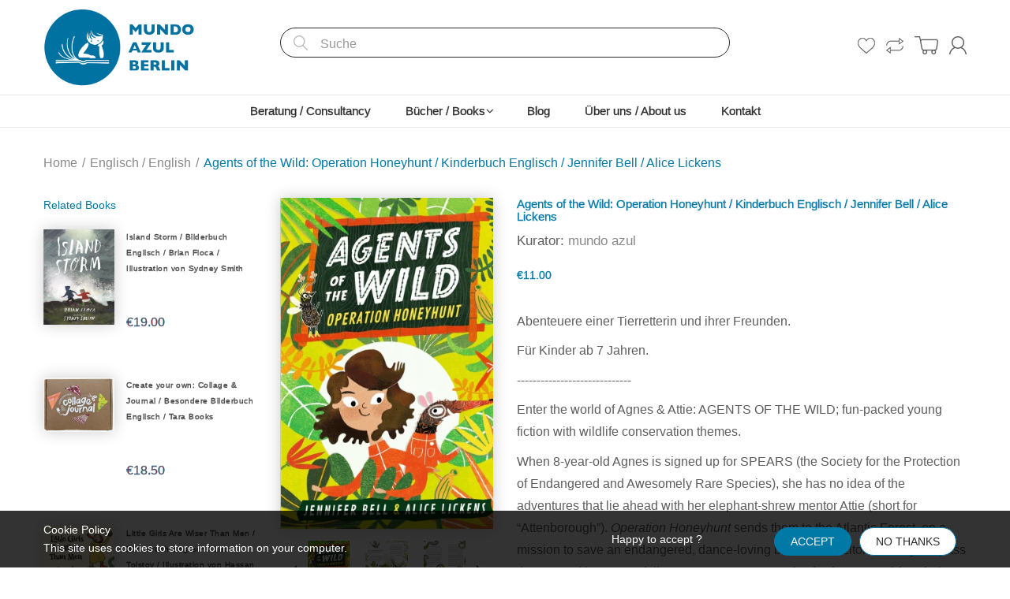

--- FILE ---
content_type: text/html; charset=utf-8
request_url: https://mundoazul.de/products/agents-of-the-wild-operation-honeyhunt-kinderbuch-englisch-jennifer-bell-alice-lickens
body_size: 29629
content:
<!doctype html>
<!--[if IE 8]><html lang="en" class="ie8 js"> <![endif]-->
<!--[if (gt IE 9)|!(IE)]><!--><html lang="en" class="js"> <!--<![endif]-->
<head>
  
  <link rel="shortcut icon" href="//mundoazul.de/cdn/shop/t/5/assets/favicon.png?v=98700009266453552901747674563" type="image/png" />
  
  <meta charset="UTF-8">
  <meta http-equiv="Content-Type" content="text/html; charset=utf-8">
  <meta name="viewport" content="width=device-width, initial-scale=1, minimum-scale=1, maximum-scale=1, user-scalable=0" />
  <link rel="canonical" href="https://mundoazul.de/products/agents-of-the-wild-operation-honeyhunt-kinderbuch-englisch-jennifer-bell-alice-lickens" />

  <!-- Title and description ================================================== -->
  <title>
    Agents of the Wild: Operation Honeyhunt / Kinderbuch Englisch / Jennif &ndash; mundo azul
  </title>

  
  <meta name="description" content="Abenteuere einer Tierretterin und ihrer Freunden.   Für Kinder ab 7 Jahren.  ----------------------------- Enter the world of Agnes &amp;amp; Attie: AGENTS OF THE WILD; fun-packed young fiction with wildlife conservation themes. When 8-year-old Agnes is signed up for SPEARS (the Society for the Protection of Endangered and">
  

  


  <meta property="og:type" content="product" />
  <meta property="og:title" content="Agents of the Wild: Operation Honeyhunt / Kinderbuch Englisch / Jennifer Bell / Alice Lickens" />
  
  <meta property="og:image" content="http://mundoazul.de/cdn/shop/products/ScreenShot2020-07-09at16.21.58_grande.png?v=1594304608" />
  <meta property="og:image:secure_url" content="https://mundoazul.de/cdn/shop/products/ScreenShot2020-07-09at16.21.58_grande.png?v=1594304608" />
  
  <meta property="og:image" content="http://mundoazul.de/cdn/shop/products/ScreenShot2020-07-09at16.22.20_grande.png?v=1594304609" />
  <meta property="og:image:secure_url" content="https://mundoazul.de/cdn/shop/products/ScreenShot2020-07-09at16.22.20_grande.png?v=1594304609" />
  
  <meta property="og:image" content="http://mundoazul.de/cdn/shop/products/ScreenShot2020-07-09at16.22.29_grande.png?v=1594304609" />
  <meta property="og:image:secure_url" content="https://mundoazul.de/cdn/shop/products/ScreenShot2020-07-09at16.22.29_grande.png?v=1594304609" />
  
  <meta property="og:image" content="http://mundoazul.de/cdn/shop/products/ScreenShot2020-07-09at16.22.43_grande.png?v=1594304609" />
  <meta property="og:image:secure_url" content="https://mundoazul.de/cdn/shop/products/ScreenShot2020-07-09at16.22.43_grande.png?v=1594304609" />
  
  <meta property="og:price:amount" content="11.00" />
  <meta property="og:price:currency" content="EUR" />



<meta property="og:description" content="Abenteuere einer Tierretterin und ihrer Freunden.   Für Kinder ab 7 Jahren.  ----------------------------- Enter the world of Agnes &amp;amp; Attie: AGENTS OF THE WILD; fun-packed young fiction with wildlife conservation themes. When 8-year-old Agnes is signed up for SPEARS (the Society for the Protection of Endangered and" />

<meta property="og:url" content="https://mundoazul.de/products/agents-of-the-wild-operation-honeyhunt-kinderbuch-englisch-jennifer-bell-alice-lickens" />
<meta property="og:site_name" content="mundo azul" />
  

<link href="//mundoazul.de/cdn/shop/t/5/assets/jquery-ui.css?v=64611646430117989321747674563" rel="stylesheet" type="text/css" media="all" />

<link href="//mundoazul.de/cdn/shop/t/5/assets/bootstrap.3x.css?v=108945821467277196061747674563" rel="stylesheet" type="text/css" media="all" />
<link href="//mundoazul.de/cdn/shop/t/5/assets/jquery.owl.carousel.css?v=77657715448469033441747674563" rel="stylesheet" type="text/css" media="all" />

<link href="//mundoazul.de/cdn/shop/t/5/assets/jquery.plugin.css?v=132420426900369306771753186381" rel="stylesheet" type="text/css" media="all" />

<link href="//mundoazul.de/cdn/shop/t/5/assets/bc.style.scss.css?v=38680880194136329971749156531" rel="stylesheet" type="text/css" media="all" />
<link href="//mundoazul.de/cdn/shop/t/5/assets/bc.responsive.scss.css?v=2689233206594598791749156530" rel="stylesheet" type="text/css" media="all" />

<link href="//mundoazul.de/cdn/shop/t/5/assets/mona.scss.css?v=110502673219594421041747676882" rel="stylesheet" type="text/css" media="all" />



  <link href="//fonts.googleapis.com/css?family=inter:300,400,500,600,700" rel='stylesheet' type='text/css'>
<link href="//fonts.googleapis.com/css?family=inter:300,400,500,600,700" rel='stylesheet' type='text/css'>
<link rel="stylesheet" href="//maxcdn.bootstrapcdn.com/font-awesome/4.5.0/css/font-awesome.min.css">
  

<script src="//mundoazul.de/cdn/shop/t/5/assets/jquery-1.9.1.min.js?v=95800296054546268251747674563" ></script>

<script src="//code.jquery.com/ui/1.9.1/jquery-ui.js"></script>

<script src="//mundoazul.de/cdn/shop/t/5/assets/bootstrap.3x.min.js?v=133551432925901452781747674563" defer></script>

<script src="//mundoazul.de/cdn/shop/t/5/assets/jquery.easing.1.3.js?v=183302368868080250061747674563" defer></script>

<script src="//mundoazul.de/cdn/shop/t/5/assets/modernizr.js?v=48376380639843794271747674563"  async></script>



<script src="//mundoazul.de/cdn/shop/t/5/assets/cookies.js?v=152021851494072641811747674563"></script>
<script src="//mundoazul.de/cdn/shop/t/5/assets/jquery.fancybox.min.js?v=145951643271796414991747674563"></script>
<script src="//mundoazul.de/cdn/shop/t/5/assets/jquery.jgrowl.min.js?v=87227353252943713011747674563" defer></script>
<script src="//mundoazul.de/cdn/shop/t/5/assets/jquery.elevatezoom.min.js?v=123601637255686690921747674563" defer></script>
<script src="//mundoazul.de/cdn/shop/t/5/assets/jquery.owl.carousel.min.js?v=33650824321397007901747674563" defer></script>
<script src="//mundoazul.de/cdn/shop/t/5/assets/jquery.plugin.js?v=10681318543028800801747674563" defer></script>
<script src="//mundoazul.de/cdn/shop/t/5/assets/jquery.countdown.js?v=12090125995840752651747674563" defer></script>

<script src="//mundoazul.de/cdn/shop/t/5/assets/cart.js?v=169366680354182025121747674563" defer></script>
<script src="//mundoazul.de/cdn/shop/t/5/assets/rivets-cart.min.js?v=49544620901609536631747674563" defer></script>

<script src="//mundoazul.de/cdn/shop/t/5/assets/bc.ajax-search.js?v=3329928928767713751747674563" defer></script>



<script src="//mundoazul.de/cdn/shop/t/5/assets/option_selection.js?v=15895070327792254761747674563" defer></script>



<script src="//mundoazul.de/cdn/shop/t/5/assets/bc.global.js?v=67821823013009173681747674563" defer></script>
<script src="//mundoazul.de/cdn/shop/t/5/assets/bc.slider.js?v=97232184698761873341747674563"></script>
<script src="//mundoazul.de/cdn/shop/t/5/assets/bc.script.js?v=503930954063100701747674563"></script>



  <script>window.performance && window.performance.mark && window.performance.mark('shopify.content_for_header.start');</script><meta id="shopify-digital-wallet" name="shopify-digital-wallet" content="/8024063/digital_wallets/dialog">
<meta name="shopify-checkout-api-token" content="d3c4473c06b240425290860ababf09f4">
<meta id="in-context-paypal-metadata" data-shop-id="8024063" data-venmo-supported="false" data-environment="production" data-locale="de_DE" data-paypal-v4="true" data-currency="EUR">
<link rel="alternate" type="application/json+oembed" href="https://mundoazul.de/products/agents-of-the-wild-operation-honeyhunt-kinderbuch-englisch-jennifer-bell-alice-lickens.oembed">
<script async="async" src="/checkouts/internal/preloads.js?locale=de-DE"></script>
<link rel="preconnect" href="https://shop.app" crossorigin="anonymous">
<script async="async" src="https://shop.app/checkouts/internal/preloads.js?locale=de-DE&shop_id=8024063" crossorigin="anonymous"></script>
<script id="apple-pay-shop-capabilities" type="application/json">{"shopId":8024063,"countryCode":"DE","currencyCode":"EUR","merchantCapabilities":["supports3DS"],"merchantId":"gid:\/\/shopify\/Shop\/8024063","merchantName":"mundo azul","requiredBillingContactFields":["postalAddress","email"],"requiredShippingContactFields":["postalAddress","email"],"shippingType":"shipping","supportedNetworks":["visa","maestro","masterCard","amex"],"total":{"type":"pending","label":"mundo azul","amount":"1.00"},"shopifyPaymentsEnabled":true,"supportsSubscriptions":true}</script>
<script id="shopify-features" type="application/json">{"accessToken":"d3c4473c06b240425290860ababf09f4","betas":["rich-media-storefront-analytics"],"domain":"mundoazul.de","predictiveSearch":true,"shopId":8024063,"locale":"de"}</script>
<script>var Shopify = Shopify || {};
Shopify.shop = "mundo-azul.myshopify.com";
Shopify.locale = "de";
Shopify.currency = {"active":"EUR","rate":"1.0"};
Shopify.country = "DE";
Shopify.theme = {"name":"Copy of mundoazul","id":173837320460,"schema_name":null,"schema_version":null,"theme_store_id":null,"role":"main"};
Shopify.theme.handle = "null";
Shopify.theme.style = {"id":null,"handle":null};
Shopify.cdnHost = "mundoazul.de/cdn";
Shopify.routes = Shopify.routes || {};
Shopify.routes.root = "/";</script>
<script type="module">!function(o){(o.Shopify=o.Shopify||{}).modules=!0}(window);</script>
<script>!function(o){function n(){var o=[];function n(){o.push(Array.prototype.slice.apply(arguments))}return n.q=o,n}var t=o.Shopify=o.Shopify||{};t.loadFeatures=n(),t.autoloadFeatures=n()}(window);</script>
<script>
  window.ShopifyPay = window.ShopifyPay || {};
  window.ShopifyPay.apiHost = "shop.app\/pay";
  window.ShopifyPay.redirectState = null;
</script>
<script id="shop-js-analytics" type="application/json">{"pageType":"product"}</script>
<script defer="defer" async type="module" src="//mundoazul.de/cdn/shopifycloud/shop-js/modules/v2/client.init-shop-cart-sync_D96QZrIF.de.esm.js"></script>
<script defer="defer" async type="module" src="//mundoazul.de/cdn/shopifycloud/shop-js/modules/v2/chunk.common_SV6uigsF.esm.js"></script>
<script type="module">
  await import("//mundoazul.de/cdn/shopifycloud/shop-js/modules/v2/client.init-shop-cart-sync_D96QZrIF.de.esm.js");
await import("//mundoazul.de/cdn/shopifycloud/shop-js/modules/v2/chunk.common_SV6uigsF.esm.js");

  window.Shopify.SignInWithShop?.initShopCartSync?.({"fedCMEnabled":true,"windoidEnabled":true});

</script>
<script>
  window.Shopify = window.Shopify || {};
  if (!window.Shopify.featureAssets) window.Shopify.featureAssets = {};
  window.Shopify.featureAssets['shop-js'] = {"shop-cart-sync":["modules/v2/client.shop-cart-sync_D9v5EJ5H.de.esm.js","modules/v2/chunk.common_SV6uigsF.esm.js"],"init-fed-cm":["modules/v2/client.init-fed-cm_DlbV7VrN.de.esm.js","modules/v2/chunk.common_SV6uigsF.esm.js"],"shop-button":["modules/v2/client.shop-button_7yN-YEo8.de.esm.js","modules/v2/chunk.common_SV6uigsF.esm.js"],"shop-cash-offers":["modules/v2/client.shop-cash-offers_CZ39C1VE.de.esm.js","modules/v2/chunk.common_SV6uigsF.esm.js","modules/v2/chunk.modal_CqlMJe-n.esm.js"],"init-windoid":["modules/v2/client.init-windoid_CPAVU_59.de.esm.js","modules/v2/chunk.common_SV6uigsF.esm.js"],"init-shop-email-lookup-coordinator":["modules/v2/client.init-shop-email-lookup-coordinator_BE78sutm.de.esm.js","modules/v2/chunk.common_SV6uigsF.esm.js"],"shop-toast-manager":["modules/v2/client.shop-toast-manager_Dc8Kqo2D.de.esm.js","modules/v2/chunk.common_SV6uigsF.esm.js"],"shop-login-button":["modules/v2/client.shop-login-button_CdH6DD4B.de.esm.js","modules/v2/chunk.common_SV6uigsF.esm.js","modules/v2/chunk.modal_CqlMJe-n.esm.js"],"avatar":["modules/v2/client.avatar_BTnouDA3.de.esm.js"],"pay-button":["modules/v2/client.pay-button_BaMaWndh.de.esm.js","modules/v2/chunk.common_SV6uigsF.esm.js"],"init-shop-cart-sync":["modules/v2/client.init-shop-cart-sync_D96QZrIF.de.esm.js","modules/v2/chunk.common_SV6uigsF.esm.js"],"init-customer-accounts":["modules/v2/client.init-customer-accounts_DPOSv1Vm.de.esm.js","modules/v2/client.shop-login-button_CdH6DD4B.de.esm.js","modules/v2/chunk.common_SV6uigsF.esm.js","modules/v2/chunk.modal_CqlMJe-n.esm.js"],"init-shop-for-new-customer-accounts":["modules/v2/client.init-shop-for-new-customer-accounts_CQXgmjbo.de.esm.js","modules/v2/client.shop-login-button_CdH6DD4B.de.esm.js","modules/v2/chunk.common_SV6uigsF.esm.js","modules/v2/chunk.modal_CqlMJe-n.esm.js"],"init-customer-accounts-sign-up":["modules/v2/client.init-customer-accounts-sign-up_BxD8dlgd.de.esm.js","modules/v2/client.shop-login-button_CdH6DD4B.de.esm.js","modules/v2/chunk.common_SV6uigsF.esm.js","modules/v2/chunk.modal_CqlMJe-n.esm.js"],"checkout-modal":["modules/v2/client.checkout-modal_CKh-sfKU.de.esm.js","modules/v2/chunk.common_SV6uigsF.esm.js","modules/v2/chunk.modal_CqlMJe-n.esm.js"],"shop-follow-button":["modules/v2/client.shop-follow-button_CTvrvDxo.de.esm.js","modules/v2/chunk.common_SV6uigsF.esm.js","modules/v2/chunk.modal_CqlMJe-n.esm.js"],"lead-capture":["modules/v2/client.lead-capture_CuieyBjh.de.esm.js","modules/v2/chunk.common_SV6uigsF.esm.js","modules/v2/chunk.modal_CqlMJe-n.esm.js"],"shop-login":["modules/v2/client.shop-login_D_5Nijtq.de.esm.js","modules/v2/chunk.common_SV6uigsF.esm.js","modules/v2/chunk.modal_CqlMJe-n.esm.js"],"payment-terms":["modules/v2/client.payment-terms_B0kyqrWX.de.esm.js","modules/v2/chunk.common_SV6uigsF.esm.js","modules/v2/chunk.modal_CqlMJe-n.esm.js"]};
</script>
<script id="__st">var __st={"a":8024063,"offset":3600,"reqid":"65526a94-0f8a-4aa9-967d-06eb244de421-1768427376","pageurl":"mundoazul.de\/products\/agents-of-the-wild-operation-honeyhunt-kinderbuch-englisch-jennifer-bell-alice-lickens","u":"deaa196400f1","p":"product","rtyp":"product","rid":5404637462686};</script>
<script>window.ShopifyPaypalV4VisibilityTracking = true;</script>
<script id="captcha-bootstrap">!function(){'use strict';const t='contact',e='account',n='new_comment',o=[[t,t],['blogs',n],['comments',n],[t,'customer']],c=[[e,'customer_login'],[e,'guest_login'],[e,'recover_customer_password'],[e,'create_customer']],r=t=>t.map((([t,e])=>`form[action*='/${t}']:not([data-nocaptcha='true']) input[name='form_type'][value='${e}']`)).join(','),a=t=>()=>t?[...document.querySelectorAll(t)].map((t=>t.form)):[];function s(){const t=[...o],e=r(t);return a(e)}const i='password',u='form_key',d=['recaptcha-v3-token','g-recaptcha-response','h-captcha-response',i],f=()=>{try{return window.sessionStorage}catch{return}},m='__shopify_v',_=t=>t.elements[u];function p(t,e,n=!1){try{const o=window.sessionStorage,c=JSON.parse(o.getItem(e)),{data:r}=function(t){const{data:e,action:n}=t;return t[m]||n?{data:e,action:n}:{data:t,action:n}}(c);for(const[e,n]of Object.entries(r))t.elements[e]&&(t.elements[e].value=n);n&&o.removeItem(e)}catch(o){console.error('form repopulation failed',{error:o})}}const l='form_type',E='cptcha';function T(t){t.dataset[E]=!0}const w=window,h=w.document,L='Shopify',v='ce_forms',y='captcha';let A=!1;((t,e)=>{const n=(g='f06e6c50-85a8-45c8-87d0-21a2b65856fe',I='https://cdn.shopify.com/shopifycloud/storefront-forms-hcaptcha/ce_storefront_forms_captcha_hcaptcha.v1.5.2.iife.js',D={infoText:'Durch hCaptcha geschützt',privacyText:'Datenschutz',termsText:'Allgemeine Geschäftsbedingungen'},(t,e,n)=>{const o=w[L][v],c=o.bindForm;if(c)return c(t,g,e,D).then(n);var r;o.q.push([[t,g,e,D],n]),r=I,A||(h.body.append(Object.assign(h.createElement('script'),{id:'captcha-provider',async:!0,src:r})),A=!0)});var g,I,D;w[L]=w[L]||{},w[L][v]=w[L][v]||{},w[L][v].q=[],w[L][y]=w[L][y]||{},w[L][y].protect=function(t,e){n(t,void 0,e),T(t)},Object.freeze(w[L][y]),function(t,e,n,w,h,L){const[v,y,A,g]=function(t,e,n){const i=e?o:[],u=t?c:[],d=[...i,...u],f=r(d),m=r(i),_=r(d.filter((([t,e])=>n.includes(e))));return[a(f),a(m),a(_),s()]}(w,h,L),I=t=>{const e=t.target;return e instanceof HTMLFormElement?e:e&&e.form},D=t=>v().includes(t);t.addEventListener('submit',(t=>{const e=I(t);if(!e)return;const n=D(e)&&!e.dataset.hcaptchaBound&&!e.dataset.recaptchaBound,o=_(e),c=g().includes(e)&&(!o||!o.value);(n||c)&&t.preventDefault(),c&&!n&&(function(t){try{if(!f())return;!function(t){const e=f();if(!e)return;const n=_(t);if(!n)return;const o=n.value;o&&e.removeItem(o)}(t);const e=Array.from(Array(32),(()=>Math.random().toString(36)[2])).join('');!function(t,e){_(t)||t.append(Object.assign(document.createElement('input'),{type:'hidden',name:u})),t.elements[u].value=e}(t,e),function(t,e){const n=f();if(!n)return;const o=[...t.querySelectorAll(`input[type='${i}']`)].map((({name:t})=>t)),c=[...d,...o],r={};for(const[a,s]of new FormData(t).entries())c.includes(a)||(r[a]=s);n.setItem(e,JSON.stringify({[m]:1,action:t.action,data:r}))}(t,e)}catch(e){console.error('failed to persist form',e)}}(e),e.submit())}));const S=(t,e)=>{t&&!t.dataset[E]&&(n(t,e.some((e=>e===t))),T(t))};for(const o of['focusin','change'])t.addEventListener(o,(t=>{const e=I(t);D(e)&&S(e,y())}));const B=e.get('form_key'),M=e.get(l),P=B&&M;t.addEventListener('DOMContentLoaded',(()=>{const t=y();if(P)for(const e of t)e.elements[l].value===M&&p(e,B);[...new Set([...A(),...v().filter((t=>'true'===t.dataset.shopifyCaptcha))])].forEach((e=>S(e,t)))}))}(h,new URLSearchParams(w.location.search),n,t,e,['guest_login'])})(!0,!0)}();</script>
<script integrity="sha256-4kQ18oKyAcykRKYeNunJcIwy7WH5gtpwJnB7kiuLZ1E=" data-source-attribution="shopify.loadfeatures" defer="defer" src="//mundoazul.de/cdn/shopifycloud/storefront/assets/storefront/load_feature-a0a9edcb.js" crossorigin="anonymous"></script>
<script crossorigin="anonymous" defer="defer" src="//mundoazul.de/cdn/shopifycloud/storefront/assets/shopify_pay/storefront-65b4c6d7.js?v=20250812"></script>
<script data-source-attribution="shopify.dynamic_checkout.dynamic.init">var Shopify=Shopify||{};Shopify.PaymentButton=Shopify.PaymentButton||{isStorefrontPortableWallets:!0,init:function(){window.Shopify.PaymentButton.init=function(){};var t=document.createElement("script");t.src="https://mundoazul.de/cdn/shopifycloud/portable-wallets/latest/portable-wallets.de.js",t.type="module",document.head.appendChild(t)}};
</script>
<script data-source-attribution="shopify.dynamic_checkout.buyer_consent">
  function portableWalletsHideBuyerConsent(e){var t=document.getElementById("shopify-buyer-consent"),n=document.getElementById("shopify-subscription-policy-button");t&&n&&(t.classList.add("hidden"),t.setAttribute("aria-hidden","true"),n.removeEventListener("click",e))}function portableWalletsShowBuyerConsent(e){var t=document.getElementById("shopify-buyer-consent"),n=document.getElementById("shopify-subscription-policy-button");t&&n&&(t.classList.remove("hidden"),t.removeAttribute("aria-hidden"),n.addEventListener("click",e))}window.Shopify?.PaymentButton&&(window.Shopify.PaymentButton.hideBuyerConsent=portableWalletsHideBuyerConsent,window.Shopify.PaymentButton.showBuyerConsent=portableWalletsShowBuyerConsent);
</script>
<script data-source-attribution="shopify.dynamic_checkout.cart.bootstrap">document.addEventListener("DOMContentLoaded",(function(){function t(){return document.querySelector("shopify-accelerated-checkout-cart, shopify-accelerated-checkout")}if(t())Shopify.PaymentButton.init();else{new MutationObserver((function(e,n){t()&&(Shopify.PaymentButton.init(),n.disconnect())})).observe(document.body,{childList:!0,subtree:!0})}}));
</script>
<link id="shopify-accelerated-checkout-styles" rel="stylesheet" media="screen" href="https://mundoazul.de/cdn/shopifycloud/portable-wallets/latest/accelerated-checkout-backwards-compat.css" crossorigin="anonymous">
<style id="shopify-accelerated-checkout-cart">
        #shopify-buyer-consent {
  margin-top: 1em;
  display: inline-block;
  width: 100%;
}

#shopify-buyer-consent.hidden {
  display: none;
}

#shopify-subscription-policy-button {
  background: none;
  border: none;
  padding: 0;
  text-decoration: underline;
  font-size: inherit;
  cursor: pointer;
}

#shopify-subscription-policy-button::before {
  box-shadow: none;
}

      </style>

<script>window.performance && window.performance.mark && window.performance.mark('shopify.content_for_header.end');</script>

<link href="https://monorail-edge.shopifysvc.com" rel="dns-prefetch">
<script>(function(){if ("sendBeacon" in navigator && "performance" in window) {try {var session_token_from_headers = performance.getEntriesByType('navigation')[0].serverTiming.find(x => x.name == '_s').description;} catch {var session_token_from_headers = undefined;}var session_cookie_matches = document.cookie.match(/_shopify_s=([^;]*)/);var session_token_from_cookie = session_cookie_matches && session_cookie_matches.length === 2 ? session_cookie_matches[1] : "";var session_token = session_token_from_headers || session_token_from_cookie || "";function handle_abandonment_event(e) {var entries = performance.getEntries().filter(function(entry) {return /monorail-edge.shopifysvc.com/.test(entry.name);});if (!window.abandonment_tracked && entries.length === 0) {window.abandonment_tracked = true;var currentMs = Date.now();var navigation_start = performance.timing.navigationStart;var payload = {shop_id: 8024063,url: window.location.href,navigation_start,duration: currentMs - navigation_start,session_token,page_type: "product"};window.navigator.sendBeacon("https://monorail-edge.shopifysvc.com/v1/produce", JSON.stringify({schema_id: "online_store_buyer_site_abandonment/1.1",payload: payload,metadata: {event_created_at_ms: currentMs,event_sent_at_ms: currentMs}}));}}window.addEventListener('pagehide', handle_abandonment_event);}}());</script>
<script id="web-pixels-manager-setup">(function e(e,d,r,n,o){if(void 0===o&&(o={}),!Boolean(null===(a=null===(i=window.Shopify)||void 0===i?void 0:i.analytics)||void 0===a?void 0:a.replayQueue)){var i,a;window.Shopify=window.Shopify||{};var t=window.Shopify;t.analytics=t.analytics||{};var s=t.analytics;s.replayQueue=[],s.publish=function(e,d,r){return s.replayQueue.push([e,d,r]),!0};try{self.performance.mark("wpm:start")}catch(e){}var l=function(){var e={modern:/Edge?\/(1{2}[4-9]|1[2-9]\d|[2-9]\d{2}|\d{4,})\.\d+(\.\d+|)|Firefox\/(1{2}[4-9]|1[2-9]\d|[2-9]\d{2}|\d{4,})\.\d+(\.\d+|)|Chrom(ium|e)\/(9{2}|\d{3,})\.\d+(\.\d+|)|(Maci|X1{2}).+ Version\/(15\.\d+|(1[6-9]|[2-9]\d|\d{3,})\.\d+)([,.]\d+|)( \(\w+\)|)( Mobile\/\w+|) Safari\/|Chrome.+OPR\/(9{2}|\d{3,})\.\d+\.\d+|(CPU[ +]OS|iPhone[ +]OS|CPU[ +]iPhone|CPU IPhone OS|CPU iPad OS)[ +]+(15[._]\d+|(1[6-9]|[2-9]\d|\d{3,})[._]\d+)([._]\d+|)|Android:?[ /-](13[3-9]|1[4-9]\d|[2-9]\d{2}|\d{4,})(\.\d+|)(\.\d+|)|Android.+Firefox\/(13[5-9]|1[4-9]\d|[2-9]\d{2}|\d{4,})\.\d+(\.\d+|)|Android.+Chrom(ium|e)\/(13[3-9]|1[4-9]\d|[2-9]\d{2}|\d{4,})\.\d+(\.\d+|)|SamsungBrowser\/([2-9]\d|\d{3,})\.\d+/,legacy:/Edge?\/(1[6-9]|[2-9]\d|\d{3,})\.\d+(\.\d+|)|Firefox\/(5[4-9]|[6-9]\d|\d{3,})\.\d+(\.\d+|)|Chrom(ium|e)\/(5[1-9]|[6-9]\d|\d{3,})\.\d+(\.\d+|)([\d.]+$|.*Safari\/(?![\d.]+ Edge\/[\d.]+$))|(Maci|X1{2}).+ Version\/(10\.\d+|(1[1-9]|[2-9]\d|\d{3,})\.\d+)([,.]\d+|)( \(\w+\)|)( Mobile\/\w+|) Safari\/|Chrome.+OPR\/(3[89]|[4-9]\d|\d{3,})\.\d+\.\d+|(CPU[ +]OS|iPhone[ +]OS|CPU[ +]iPhone|CPU IPhone OS|CPU iPad OS)[ +]+(10[._]\d+|(1[1-9]|[2-9]\d|\d{3,})[._]\d+)([._]\d+|)|Android:?[ /-](13[3-9]|1[4-9]\d|[2-9]\d{2}|\d{4,})(\.\d+|)(\.\d+|)|Mobile Safari.+OPR\/([89]\d|\d{3,})\.\d+\.\d+|Android.+Firefox\/(13[5-9]|1[4-9]\d|[2-9]\d{2}|\d{4,})\.\d+(\.\d+|)|Android.+Chrom(ium|e)\/(13[3-9]|1[4-9]\d|[2-9]\d{2}|\d{4,})\.\d+(\.\d+|)|Android.+(UC? ?Browser|UCWEB|U3)[ /]?(15\.([5-9]|\d{2,})|(1[6-9]|[2-9]\d|\d{3,})\.\d+)\.\d+|SamsungBrowser\/(5\.\d+|([6-9]|\d{2,})\.\d+)|Android.+MQ{2}Browser\/(14(\.(9|\d{2,})|)|(1[5-9]|[2-9]\d|\d{3,})(\.\d+|))(\.\d+|)|K[Aa][Ii]OS\/(3\.\d+|([4-9]|\d{2,})\.\d+)(\.\d+|)/},d=e.modern,r=e.legacy,n=navigator.userAgent;return n.match(d)?"modern":n.match(r)?"legacy":"unknown"}(),u="modern"===l?"modern":"legacy",c=(null!=n?n:{modern:"",legacy:""})[u],f=function(e){return[e.baseUrl,"/wpm","/b",e.hashVersion,"modern"===e.buildTarget?"m":"l",".js"].join("")}({baseUrl:d,hashVersion:r,buildTarget:u}),m=function(e){var d=e.version,r=e.bundleTarget,n=e.surface,o=e.pageUrl,i=e.monorailEndpoint;return{emit:function(e){var a=e.status,t=e.errorMsg,s=(new Date).getTime(),l=JSON.stringify({metadata:{event_sent_at_ms:s},events:[{schema_id:"web_pixels_manager_load/3.1",payload:{version:d,bundle_target:r,page_url:o,status:a,surface:n,error_msg:t},metadata:{event_created_at_ms:s}}]});if(!i)return console&&console.warn&&console.warn("[Web Pixels Manager] No Monorail endpoint provided, skipping logging."),!1;try{return self.navigator.sendBeacon.bind(self.navigator)(i,l)}catch(e){}var u=new XMLHttpRequest;try{return u.open("POST",i,!0),u.setRequestHeader("Content-Type","text/plain"),u.send(l),!0}catch(e){return console&&console.warn&&console.warn("[Web Pixels Manager] Got an unhandled error while logging to Monorail."),!1}}}}({version:r,bundleTarget:l,surface:e.surface,pageUrl:self.location.href,monorailEndpoint:e.monorailEndpoint});try{o.browserTarget=l,function(e){var d=e.src,r=e.async,n=void 0===r||r,o=e.onload,i=e.onerror,a=e.sri,t=e.scriptDataAttributes,s=void 0===t?{}:t,l=document.createElement("script"),u=document.querySelector("head"),c=document.querySelector("body");if(l.async=n,l.src=d,a&&(l.integrity=a,l.crossOrigin="anonymous"),s)for(var f in s)if(Object.prototype.hasOwnProperty.call(s,f))try{l.dataset[f]=s[f]}catch(e){}if(o&&l.addEventListener("load",o),i&&l.addEventListener("error",i),u)u.appendChild(l);else{if(!c)throw new Error("Did not find a head or body element to append the script");c.appendChild(l)}}({src:f,async:!0,onload:function(){if(!function(){var e,d;return Boolean(null===(d=null===(e=window.Shopify)||void 0===e?void 0:e.analytics)||void 0===d?void 0:d.initialized)}()){var d=window.webPixelsManager.init(e)||void 0;if(d){var r=window.Shopify.analytics;r.replayQueue.forEach((function(e){var r=e[0],n=e[1],o=e[2];d.publishCustomEvent(r,n,o)})),r.replayQueue=[],r.publish=d.publishCustomEvent,r.visitor=d.visitor,r.initialized=!0}}},onerror:function(){return m.emit({status:"failed",errorMsg:"".concat(f," has failed to load")})},sri:function(e){var d=/^sha384-[A-Za-z0-9+/=]+$/;return"string"==typeof e&&d.test(e)}(c)?c:"",scriptDataAttributes:o}),m.emit({status:"loading"})}catch(e){m.emit({status:"failed",errorMsg:(null==e?void 0:e.message)||"Unknown error"})}}})({shopId: 8024063,storefrontBaseUrl: "https://mundoazul.de",extensionsBaseUrl: "https://extensions.shopifycdn.com/cdn/shopifycloud/web-pixels-manager",monorailEndpoint: "https://monorail-edge.shopifysvc.com/unstable/produce_batch",surface: "storefront-renderer",enabledBetaFlags: ["2dca8a86","a0d5f9d2"],webPixelsConfigList: [{"id":"shopify-app-pixel","configuration":"{}","eventPayloadVersion":"v1","runtimeContext":"STRICT","scriptVersion":"0450","apiClientId":"shopify-pixel","type":"APP","privacyPurposes":["ANALYTICS","MARKETING"]},{"id":"shopify-custom-pixel","eventPayloadVersion":"v1","runtimeContext":"LAX","scriptVersion":"0450","apiClientId":"shopify-pixel","type":"CUSTOM","privacyPurposes":["ANALYTICS","MARKETING"]}],isMerchantRequest: false,initData: {"shop":{"name":"mundo azul","paymentSettings":{"currencyCode":"EUR"},"myshopifyDomain":"mundo-azul.myshopify.com","countryCode":"DE","storefrontUrl":"https:\/\/mundoazul.de"},"customer":null,"cart":null,"checkout":null,"productVariants":[{"price":{"amount":11.0,"currencyCode":"EUR"},"product":{"title":"Agents of the Wild: Operation Honeyhunt \/ Kinderbuch Englisch \/ Jennifer Bell \/ Alice Lickens","vendor":"mundo azul","id":"5404637462686","untranslatedTitle":"Agents of the Wild: Operation Honeyhunt \/ Kinderbuch Englisch \/ Jennifer Bell \/ Alice Lickens","url":"\/products\/agents-of-the-wild-operation-honeyhunt-kinderbuch-englisch-jennifer-bell-alice-lickens","type":"Kinderbuch Englisch"},"id":"34999717658782","image":{"src":"\/\/mundoazul.de\/cdn\/shop\/products\/ScreenShot2020-07-09at16.21.58.png?v=1594304608"},"sku":"","title":"Default Title","untranslatedTitle":"Default Title"}],"purchasingCompany":null},},"https://mundoazul.de/cdn","7cecd0b6w90c54c6cpe92089d5m57a67346",{"modern":"","legacy":""},{"shopId":"8024063","storefrontBaseUrl":"https:\/\/mundoazul.de","extensionBaseUrl":"https:\/\/extensions.shopifycdn.com\/cdn\/shopifycloud\/web-pixels-manager","surface":"storefront-renderer","enabledBetaFlags":"[\"2dca8a86\", \"a0d5f9d2\"]","isMerchantRequest":"false","hashVersion":"7cecd0b6w90c54c6cpe92089d5m57a67346","publish":"custom","events":"[[\"page_viewed\",{}],[\"product_viewed\",{\"productVariant\":{\"price\":{\"amount\":11.0,\"currencyCode\":\"EUR\"},\"product\":{\"title\":\"Agents of the Wild: Operation Honeyhunt \/ Kinderbuch Englisch \/ Jennifer Bell \/ Alice Lickens\",\"vendor\":\"mundo azul\",\"id\":\"5404637462686\",\"untranslatedTitle\":\"Agents of the Wild: Operation Honeyhunt \/ Kinderbuch Englisch \/ Jennifer Bell \/ Alice Lickens\",\"url\":\"\/products\/agents-of-the-wild-operation-honeyhunt-kinderbuch-englisch-jennifer-bell-alice-lickens\",\"type\":\"Kinderbuch Englisch\"},\"id\":\"34999717658782\",\"image\":{\"src\":\"\/\/mundoazul.de\/cdn\/shop\/products\/ScreenShot2020-07-09at16.21.58.png?v=1594304608\"},\"sku\":\"\",\"title\":\"Default Title\",\"untranslatedTitle\":\"Default Title\"}}]]"});</script><script>
  window.ShopifyAnalytics = window.ShopifyAnalytics || {};
  window.ShopifyAnalytics.meta = window.ShopifyAnalytics.meta || {};
  window.ShopifyAnalytics.meta.currency = 'EUR';
  var meta = {"product":{"id":5404637462686,"gid":"gid:\/\/shopify\/Product\/5404637462686","vendor":"mundo azul","type":"Kinderbuch Englisch","handle":"agents-of-the-wild-operation-honeyhunt-kinderbuch-englisch-jennifer-bell-alice-lickens","variants":[{"id":34999717658782,"price":1100,"name":"Agents of the Wild: Operation Honeyhunt \/ Kinderbuch Englisch \/ Jennifer Bell \/ Alice Lickens","public_title":null,"sku":""}],"remote":false},"page":{"pageType":"product","resourceType":"product","resourceId":5404637462686,"requestId":"65526a94-0f8a-4aa9-967d-06eb244de421-1768427376"}};
  for (var attr in meta) {
    window.ShopifyAnalytics.meta[attr] = meta[attr];
  }
</script>
<script class="analytics">
  (function () {
    var customDocumentWrite = function(content) {
      var jquery = null;

      if (window.jQuery) {
        jquery = window.jQuery;
      } else if (window.Checkout && window.Checkout.$) {
        jquery = window.Checkout.$;
      }

      if (jquery) {
        jquery('body').append(content);
      }
    };

    var hasLoggedConversion = function(token) {
      if (token) {
        return document.cookie.indexOf('loggedConversion=' + token) !== -1;
      }
      return false;
    }

    var setCookieIfConversion = function(token) {
      if (token) {
        var twoMonthsFromNow = new Date(Date.now());
        twoMonthsFromNow.setMonth(twoMonthsFromNow.getMonth() + 2);

        document.cookie = 'loggedConversion=' + token + '; expires=' + twoMonthsFromNow;
      }
    }

    var trekkie = window.ShopifyAnalytics.lib = window.trekkie = window.trekkie || [];
    if (trekkie.integrations) {
      return;
    }
    trekkie.methods = [
      'identify',
      'page',
      'ready',
      'track',
      'trackForm',
      'trackLink'
    ];
    trekkie.factory = function(method) {
      return function() {
        var args = Array.prototype.slice.call(arguments);
        args.unshift(method);
        trekkie.push(args);
        return trekkie;
      };
    };
    for (var i = 0; i < trekkie.methods.length; i++) {
      var key = trekkie.methods[i];
      trekkie[key] = trekkie.factory(key);
    }
    trekkie.load = function(config) {
      trekkie.config = config || {};
      trekkie.config.initialDocumentCookie = document.cookie;
      var first = document.getElementsByTagName('script')[0];
      var script = document.createElement('script');
      script.type = 'text/javascript';
      script.onerror = function(e) {
        var scriptFallback = document.createElement('script');
        scriptFallback.type = 'text/javascript';
        scriptFallback.onerror = function(error) {
                var Monorail = {
      produce: function produce(monorailDomain, schemaId, payload) {
        var currentMs = new Date().getTime();
        var event = {
          schema_id: schemaId,
          payload: payload,
          metadata: {
            event_created_at_ms: currentMs,
            event_sent_at_ms: currentMs
          }
        };
        return Monorail.sendRequest("https://" + monorailDomain + "/v1/produce", JSON.stringify(event));
      },
      sendRequest: function sendRequest(endpointUrl, payload) {
        // Try the sendBeacon API
        if (window && window.navigator && typeof window.navigator.sendBeacon === 'function' && typeof window.Blob === 'function' && !Monorail.isIos12()) {
          var blobData = new window.Blob([payload], {
            type: 'text/plain'
          });

          if (window.navigator.sendBeacon(endpointUrl, blobData)) {
            return true;
          } // sendBeacon was not successful

        } // XHR beacon

        var xhr = new XMLHttpRequest();

        try {
          xhr.open('POST', endpointUrl);
          xhr.setRequestHeader('Content-Type', 'text/plain');
          xhr.send(payload);
        } catch (e) {
          console.log(e);
        }

        return false;
      },
      isIos12: function isIos12() {
        return window.navigator.userAgent.lastIndexOf('iPhone; CPU iPhone OS 12_') !== -1 || window.navigator.userAgent.lastIndexOf('iPad; CPU OS 12_') !== -1;
      }
    };
    Monorail.produce('monorail-edge.shopifysvc.com',
      'trekkie_storefront_load_errors/1.1',
      {shop_id: 8024063,
      theme_id: 173837320460,
      app_name: "storefront",
      context_url: window.location.href,
      source_url: "//mundoazul.de/cdn/s/trekkie.storefront.55c6279c31a6628627b2ba1c5ff367020da294e2.min.js"});

        };
        scriptFallback.async = true;
        scriptFallback.src = '//mundoazul.de/cdn/s/trekkie.storefront.55c6279c31a6628627b2ba1c5ff367020da294e2.min.js';
        first.parentNode.insertBefore(scriptFallback, first);
      };
      script.async = true;
      script.src = '//mundoazul.de/cdn/s/trekkie.storefront.55c6279c31a6628627b2ba1c5ff367020da294e2.min.js';
      first.parentNode.insertBefore(script, first);
    };
    trekkie.load(
      {"Trekkie":{"appName":"storefront","development":false,"defaultAttributes":{"shopId":8024063,"isMerchantRequest":null,"themeId":173837320460,"themeCityHash":"7482362527764132579","contentLanguage":"de","currency":"EUR","eventMetadataId":"a75de751-ab50-4bc3-86f0-cb5fcd6792ff"},"isServerSideCookieWritingEnabled":true,"monorailRegion":"shop_domain","enabledBetaFlags":["65f19447"]},"Session Attribution":{},"S2S":{"facebookCapiEnabled":false,"source":"trekkie-storefront-renderer","apiClientId":580111}}
    );

    var loaded = false;
    trekkie.ready(function() {
      if (loaded) return;
      loaded = true;

      window.ShopifyAnalytics.lib = window.trekkie;

      var originalDocumentWrite = document.write;
      document.write = customDocumentWrite;
      try { window.ShopifyAnalytics.merchantGoogleAnalytics.call(this); } catch(error) {};
      document.write = originalDocumentWrite;

      window.ShopifyAnalytics.lib.page(null,{"pageType":"product","resourceType":"product","resourceId":5404637462686,"requestId":"65526a94-0f8a-4aa9-967d-06eb244de421-1768427376","shopifyEmitted":true});

      var match = window.location.pathname.match(/checkouts\/(.+)\/(thank_you|post_purchase)/)
      var token = match? match[1]: undefined;
      if (!hasLoggedConversion(token)) {
        setCookieIfConversion(token);
        window.ShopifyAnalytics.lib.track("Viewed Product",{"currency":"EUR","variantId":34999717658782,"productId":5404637462686,"productGid":"gid:\/\/shopify\/Product\/5404637462686","name":"Agents of the Wild: Operation Honeyhunt \/ Kinderbuch Englisch \/ Jennifer Bell \/ Alice Lickens","price":"11.00","sku":"","brand":"mundo azul","variant":null,"category":"Kinderbuch Englisch","nonInteraction":true,"remote":false},undefined,undefined,{"shopifyEmitted":true});
      window.ShopifyAnalytics.lib.track("monorail:\/\/trekkie_storefront_viewed_product\/1.1",{"currency":"EUR","variantId":34999717658782,"productId":5404637462686,"productGid":"gid:\/\/shopify\/Product\/5404637462686","name":"Agents of the Wild: Operation Honeyhunt \/ Kinderbuch Englisch \/ Jennifer Bell \/ Alice Lickens","price":"11.00","sku":"","brand":"mundo azul","variant":null,"category":"Kinderbuch Englisch","nonInteraction":true,"remote":false,"referer":"https:\/\/mundoazul.de\/products\/agents-of-the-wild-operation-honeyhunt-kinderbuch-englisch-jennifer-bell-alice-lickens"});
      }
    });


        var eventsListenerScript = document.createElement('script');
        eventsListenerScript.async = true;
        eventsListenerScript.src = "//mundoazul.de/cdn/shopifycloud/storefront/assets/shop_events_listener-3da45d37.js";
        document.getElementsByTagName('head')[0].appendChild(eventsListenerScript);

})();</script>
  <script>
  if (!window.ga || (window.ga && typeof window.ga !== 'function')) {
    window.ga = function ga() {
      (window.ga.q = window.ga.q || []).push(arguments);
      if (window.Shopify && window.Shopify.analytics && typeof window.Shopify.analytics.publish === 'function') {
        window.Shopify.analytics.publish("ga_stub_called", {}, {sendTo: "google_osp_migration"});
      }
      console.error("Shopify's Google Analytics stub called with:", Array.from(arguments), "\nSee https://help.shopify.com/manual/promoting-marketing/pixels/pixel-migration#google for more information.");
    };
    if (window.Shopify && window.Shopify.analytics && typeof window.Shopify.analytics.publish === 'function') {
      window.Shopify.analytics.publish("ga_stub_initialized", {}, {sendTo: "google_osp_migration"});
    }
  }
</script>
<script
  defer
  src="https://mundoazul.de/cdn/shopifycloud/perf-kit/shopify-perf-kit-3.0.3.min.js"
  data-application="storefront-renderer"
  data-shop-id="8024063"
  data-render-region="gcp-us-east1"
  data-page-type="product"
  data-theme-instance-id="173837320460"
  data-theme-name=""
  data-theme-version=""
  data-monorail-region="shop_domain"
  data-resource-timing-sampling-rate="10"
  data-shs="true"
  data-shs-beacon="true"
  data-shs-export-with-fetch="true"
  data-shs-logs-sample-rate="1"
  data-shs-beacon-endpoint="https://mundoazul.de/api/collect"
></script>
</head>

<body class="templateProduct">
  
  <div class="boxes-wrapper">
    
    <!-- Begin Menu Mobile-->
<div class="mobile-version visible-xs visible-sm">
  <div class="menu-mobile navbar">
    <div class="nav-collapse is-mobile-nav">
      <ul class="main-nav">
        <li class="li-on-mobile">
          <span>Kategorien</span>
        </li>
        
        

  <li class="">
    <a href="/blogs/beratung-consultancy">
      <span>Beratung / Consultancy</span>
    </a>
  </li>



        
        


  
	

    
	  
      

      

    
	  
      

      

    

	
		<li class="dropdown new">
  <a href="/collections/unsere-bucher" class="dropdown-link">
    <span>Bücher / Books</span>
  </a>
  
  <span class="expand">
    <i class="fa fa-angle-down hidden-xs"></i>
    <i class="fa fa-plus visible-xs"></i>
  </span>
  

  <ul class="dropdown-menu">
    
    

<li><a tabindex="-1" href="/collections/unsere-bucher"><span>Alles</span></a></li>


    
    

<li><a tabindex="-1" href="/collections/arabisch-1"><span>Arabisch / العربية</span></a></li>


    
    

<li><a tabindex="-1" href="/collections/silent-books"><span>Bücher ohne Text / Silent Books</span></a></li>


    
    

<li><a tabindex="-1" href="/collections/deutsch"><span>Deutsch / German</span></a></li>


    
    

<li><a tabindex="-1" href="/collections/english"><span>Englisch / English</span></a></li>


    
    

<li><a tabindex="-1" href="/collections/francais"><span>Französisch / Français</span></a></li>


    
    

<li><a tabindex="-1" href="/collections/italiano"><span>Italienisch / Italiano</span></a></li>


    
    

<li><a tabindex="-1" href="/collections/japanisch"><span>Japanisch / 日本語</span></a></li>


    
    

<li><a tabindex="-1" href="/collections/bilderbuch-aus-korea/koreanisch+Bilderbuch"><span>Koreanisch / 한국의</span></a></li>


    
    

<li><a tabindex="-1" href="/collections/persische-kinderbucher"><span>Persische / Persian</span></a></li>


    
    

<li><a tabindex="-1" href="/collections/polnisch"><span>Polnisch / Polski</span></a></li>


    
    

<li><a tabindex="-1" href="/collections/test"><span>Pop-Up Books</span></a></li>


    
    

<li><a tabindex="-1" href="/collections/portugiesisch-portugues"><span>Portugiesisch / Português</span></a></li>


    
    

<li><a tabindex="-1" href="/collections/russische"><span>Russisch / русский</span></a></li>


    
    

<li><a tabindex="-1" href="/collections/spanisch-spanish-espanol"><span>Spanisch / Español</span></a></li>


    
    

<li><a tabindex="-1" href="https://mundoazul.de/collections/turkisch-turkish"><span>Türkisch / Turkish</span></a></li>


    
  </ul>
</li>

	
    

  


        
        

  <li class="">
    <a href="/blogs/news">
      <span>Blog</span>
    </a>
  </li>



        
        

  <li class="">
    <a href="/pages/uber-uns">
      <span>Über uns / About us</span>
    </a>
  </li>



        
        

  <li class="">
    <a href="/pages/kontakt">
      <span>Kontakt</span>
    </a>
  </li>



        
      </ul>   
    </div>
  </div>
</div>
<!-- End Menu Mobile-->
    
    
    
    <div id="page-body">
      
      <!-- Begin Header -->
      
      
      
      <header class="header-content style-1 bg-color" data-stick="true">
        <div class="header-container">
  <div class="header-main">
    <div class="container">      

      <div class="row">
        <div class="table-row">

          <div class="header-logo col-lg-3 col-md-3 col-sm-12">
            <a href="/" title="mundo azul" class="logo-site">
              
                <img class="logo" src="//mundoazul.de/cdn/shop/t/5/assets/logo.png?v=44360195556157059791747674563" alt="mundo azul" />
              
            </a>
          </div>
          
          
            
            <div class="searchbox col-lg-6 col-md-6 col-sm-6">

              <form id="search" class="navbar-form search" action="/search" method="get">
                <input type="hidden" name="type" value="product" />
                <input id="bc-product-search" type="text" name="q" class="form-control"  placeholder="Suche" autocomplete="off" />
                <button type="submit" class="search-icon"></button>
              </form>

              	
                <div id="result-ajax-search" class="hidden-xs">
                  <ul class="search-results"></ul>
                </div>
              

            </div>
            
          
          

          <div class="header-other col-lg-3 col-md-3 col-sm-6">
            <div class="header-icons">
              
              <div class="navbar navbar-responsive-menu">
                <div class="btn-navbar responsive-menu" data-toggle="offcanvas">
                  <span class="bar"></span>
                  <span class="bar"></span>
                  <span class="bar"></span>
                </div>
              </div>
              
              

               
                <div class="wishlist-target">
                  <a href="javascript:;" class="num-items-in-wishlist show-wishlist" title="Wunschzettel">
                    <span class="wishlist-icon"><span class="number">0</span></span>
                  </a>
                </div>
              
              
              
                <div class="compare-target">     
                  <a href="javascript:;" class="num-items-in-compare show-compare" title="Vergleichen">
                    <span class="icon icon-compare"></span>
                    <span class="compare-icon"><span class="number">0</span></span>
                  </a>
                </div>
              
              
              
                <div class="top-cart-holder hover-dropdown">
                  <div class="cart-target">		

                    
                    <a href="javascript:void(0)" class="basket dropdown-toggle dropdown-link" title="cart" data-toggle="dropdown">
                      <span class="number"><span class="n-item">0</span><span class="item"> item(s)</span></span>
                    </a>

                    <div class="cart-dd dropdown-menu">
                      <div id="cart-info">
                        <div id="cart-content" class="cart-content">
                          <div class="loading"></div>
                        </div>
                      </div>
                    </div>

                    

                  </div>
                </div>
              
              
              
              <div class="customer-account">
                <a href="/account" title="Konto"></a>
              </div>
              
              
            </div>
          </div>  
          
        </div>
      </div> 

    </div> 
  </div>
</div>


  
  <div class="horizontal-menu-wrapper">
    <div class="container">   
      <div class="horizontal-menu dropdown-fix">
        <div class="sidemenu-holder">

          <div class="navigation">
            <nav class="navbar">
              <div class="collapse navbar-collapse">
                <ul class="main-nav">
                  
                  

  <li class="">
    <a href="/blogs/beratung-consultancy">
      <span>Beratung / Consultancy</span>
    </a>
  </li>



                  
                  


  
	

    
	  
      

      

    
	  
      

      

    

	
		<li class="dropdown new">
  <a href="/collections/unsere-bucher" class="dropdown-link">
    <span>Bücher / Books</span>
  </a>
  
  <span class="expand">
    <i class="fa fa-angle-down hidden-xs"></i>
    <i class="fa fa-plus visible-xs"></i>
  </span>
  

  <ul class="dropdown-menu">
    
    

<li><a tabindex="-1" href="/collections/unsere-bucher"><span>Alles</span></a></li>


    
    

<li><a tabindex="-1" href="/collections/arabisch-1"><span>Arabisch / العربية</span></a></li>


    
    

<li><a tabindex="-1" href="/collections/silent-books"><span>Bücher ohne Text / Silent Books</span></a></li>


    
    

<li><a tabindex="-1" href="/collections/deutsch"><span>Deutsch / German</span></a></li>


    
    

<li><a tabindex="-1" href="/collections/english"><span>Englisch / English</span></a></li>


    
    

<li><a tabindex="-1" href="/collections/francais"><span>Französisch / Français</span></a></li>


    
    

<li><a tabindex="-1" href="/collections/italiano"><span>Italienisch / Italiano</span></a></li>


    
    

<li><a tabindex="-1" href="/collections/japanisch"><span>Japanisch / 日本語</span></a></li>


    
    

<li><a tabindex="-1" href="/collections/bilderbuch-aus-korea/koreanisch+Bilderbuch"><span>Koreanisch / 한국의</span></a></li>


    
    

<li><a tabindex="-1" href="/collections/persische-kinderbucher"><span>Persische / Persian</span></a></li>


    
    

<li><a tabindex="-1" href="/collections/polnisch"><span>Polnisch / Polski</span></a></li>


    
    

<li><a tabindex="-1" href="/collections/test"><span>Pop-Up Books</span></a></li>


    
    

<li><a tabindex="-1" href="/collections/portugiesisch-portugues"><span>Portugiesisch / Português</span></a></li>


    
    

<li><a tabindex="-1" href="/collections/russische"><span>Russisch / русский</span></a></li>


    
    

<li><a tabindex="-1" href="/collections/spanisch-spanish-espanol"><span>Spanisch / Español</span></a></li>


    
    

<li><a tabindex="-1" href="https://mundoazul.de/collections/turkisch-turkish"><span>Türkisch / Turkish</span></a></li>


    
  </ul>
</li>

	
    

  


                  
                  

  <li class="">
    <a href="/blogs/news">
      <span>Blog</span>
    </a>
  </li>



                  
                  

  <li class="">
    <a href="/pages/uber-uns">
      <span>Über uns / About us</span>
    </a>
  </li>



                  
                  

  <li class="">
    <a href="/pages/kontakt">
      <span>Kontakt</span>
    </a>
  </li>



                  
                </ul>
              </div>
            </nav>
          </div>

        </div>
      </div>
    </div>
  </div>
  


      </header>
      
      <!-- End Header -->
      
      <div id="body-content">

        
        <div class="container">
          

            <!-- Begin Breadcrumb-->

            
            <div id="breadcrumb" class="breadcrumb-holder">  
    
  <ul class="breadcrumb">

    <li itemscope itemtype="http://data-vocabulary.org/Breadcrumb">
      <a itemprop="url" href="/">
        <span itemprop="title" class="hide">mundo azul</span>Home
      </a>
    </li>

    

    
    
    <li itemscope itemtype="http://data-vocabulary.org/Breadcrumb" class="hide">
      <a href="/collections/english" itemprop="url">
        <span itemprop="title">Englisch / English</span>
      </a>
    </li>
    <li><a href="/collections/english" title="">Englisch / English</a></li>
    
    

    <li itemscope itemtype="http://data-vocabulary.org/Breadcrumb" class="hide">
      <a href="/products/agents-of-the-wild-operation-honeyhunt-kinderbuch-englisch-jennifer-bell-alice-lickens" itemprop="url">
        <span itemprop="title">Agents of the Wild: Operation Honeyhunt / Kinderbuch Englisch / Jennifer Bell / Alice Lickens</span>
      </a>
    </li>
    <li class="active">Agents of the Wild: Operation Honeyhunt / Kinderbuch Englisch / Jennifer Bell / Alice Lickens</li>

    

  </ul>    
  
</div>
            

            <!-- End Breadcrumb-->


            <!-- Begin Main Content -->

            <div id="main-content">
              <div class="main-content">
                
                
                  <div itemscope itemtype="http://schema.org/Product">
  <meta itemprop="url" content="https://mundoazul.de/products/agents-of-the-wild-operation-honeyhunt-kinderbuch-englisch-jennifer-bell-alice-lickens" />
  <meta itemprop="image" content="//mundoazul.de/cdn/shop/products/ScreenShot2020-07-09at16.21.58_grande.png?v=1594304608">
  <span itemprop="name" class="hide">Agents of the Wild: Operation Honeyhunt / Kinderbuch Englisch / Jennifer Bell / Alice Lickens</span>

  <div class="row mona-reverse">
    
    
    <div class="col-md-3 col-sm-12 col-xs-12 left-column-container">
  
  <!-- Begin Related Products -->
  
  
  <div id="related_item">
    <div class="sb-widget">
      
      
      <h4 class="sb-title">Related Books</h4>
      
      
      

      
        

        

          <div class="related-items">
            
            
            

              
                
                  <div class="product-wrapper">

  <div class="product-head">
    <div class="product-image">

      <div class="featured-img">
        <a href="/collections/english/products/island-storm-bilderbuch-englisch-brian-floca-illustration-von-sydney-smith"> 
          <img class="featured-image front" src="//mundoazul.de/cdn/shop/files/Capturadepantalla2025-10-23175934_270x.png?v=1761235235" alt="Island Storm / Bilderbuch Englisch / Brian Floca / Illustration von Sydney Smith" />
          <span class="product-label">
  
    
  

  
    
      

      

    
      

      

    
      

      

    
      

      

    
  
  
  
    
      

      

    
      

      

    
      

      

    
      

      

    
  
</span>
        </a>
      </div>

      <div class="product-button">
         
          <div class="product-wishlist">
            <a class="btn btn-default add-to-wishlist add-product-wishlist" data-handle-product="island-storm-bilderbuch-englisch-brian-floca-illustration-von-sydney-smith" href="javascript:void(0);" title="Zur Wunschliste hinzufügen"><i class="fa fa-heart"></i></a>
          </div>
        

        
          <div data-handle="island-storm-bilderbuch-englisch-brian-floca-illustration-von-sydney-smith" data-target="#quick-shop-popup" class="quick_shop quick-shop-button hidden-sm hidden-xs" data-toggle="modal" title="Schnellansicht">
            <span class="quick-view-icon"></span>
            <span class="json hide">{"id":11693961740556,"title":"Island Storm \/ Bilderbuch Englisch \/ Brian Floca \/ Illustration von Sydney Smith","handle":"island-storm-bilderbuch-englisch-brian-floca-illustration-von-sydney-smith","description":"\u003cp\u003eAge 6+\u003c\/p\u003e\n\u003cp\u003e\u003cstrong\u003eIn a thrilling picture book by Caldecott Medalist Brian Floca and acclaimed illustrator Sydney Smith, young readers will experience the sheer power of a violent thunderstorm and the calm of its aftermath.\u003c\/strong\u003e\u003cbr\u003e\u003cbr\u003e\u003cstrong\u003e\"The power of nature captivates and compels in this phenomenal tale of pushing limits.\"\u003cspan\u003e \u003c\/span\u003e\u003c\/strong\u003e\u003cem\u003eKirkus Reviews\u003c\/em\u003e\u003cbr\u003e\u003cbr\u003e\u003cspan\u003eA gorgeously illustrated jacketed hardback picture book for children which explores the extraordinary strength and changeability of the natural world, and shines a light on those thrilling new experiences shared with siblings.\u003c\/span\u003e\u003cbr\u003e\u003cbr\u003e\u003cspan\u003eJoin in the journey as two siblings go hand-in-hand to experience the true power of a thunderstorm in their seaside town. They want to witness it all - the rise, the thrill of it all, and then the slow return to calm once the storm has passed and a new day begins.\u003c\/span\u003e\u003cbr\u003e\u003cbr\u003e\u003cem\u003eFrom two extraordinary and internationally recognized talents, Island Storm is a multi-sensory experience that will amaze and thrill readers as they understand the boundless possibilities of weather and outdoor experiences.\u003c\/em\u003e\u003c\/p\u003e\n\u003cp\u003e\u003cspan\u003e--------------------------------------------------------------------------------------------------\u003c\/span\u003e\u003c\/p\u003e\n\u003cp\u003eAb 6 Jahren\u003c\/p\u003e\n\u003cp\u003e\u003cstrong\u003eIn diesem spannenden Bilderbuch des Caldecott-Medaillengewinners Brian Floca und der renommierten Illustratorin Sydney Smith erleben junge Leser die schiere Kraft eines heftigen Gewitters und die Ruhe danach.\u003c\/strong\u003e\u003c\/p\u003e\n\u003cp\u003e\u003cstrong\u003e„Die Kraft der Natur fesselt und fasziniert in dieser phänomenalen Geschichte über das Ausloten von Grenzen.“\u003c\/strong\u003e Kirkus Reviews\u003c\/p\u003e\n\u003cp\u003eEin wunderschön illustriertes Hardcover-Bilderbuch für Kinder, das die außergewöhnliche Kraft und Wandelbarkeit der Natur erforscht und spannende neue Erlebnisse mit Geschwistern beleuchtet.\u003c\/p\u003e\n\u003cp\u003eBegleiten Sie zwei Geschwister Hand in Hand auf die Reise, um die wahre Kraft eines Gewitters in ihrer Küstenstadt zu erleben. Sie wollen alles miterleben – den Aufschwung, die Spannung und die langsame Rückkehr zur Ruhe, sobald der Sturm vorüber ist und ein neuer Tag beginnt.\u003c\/p\u003e\n\u003cp\u003e„Island Storm“ von zwei außergewöhnlichen und international anerkannten Talenten ist ein multisensorisches Erlebnis, das die Leser in Erstaunen versetzen und begeistern wird, wenn sie die grenzenlosen Möglichkeiten von Wetter- und Outdoor-Erlebnissen verstehen.\u003c\/p\u003e\n\u003cp\u003e\u003cspan\u003e© Walker Books.\u003c\/span\u003e\u003c\/p\u003e","published_at":"2025-10-23T18:01:23+02:00","created_at":"2025-10-23T18:01:19+02:00","vendor":"mundo azul","type":"Bilderbuch Englisch","tags":["Ab 6 Jahren","Bilderbuch","Englisch","Kinderbuch"],"price":1900,"price_min":1900,"price_max":1900,"available":true,"price_varies":false,"compare_at_price":null,"compare_at_price_min":0,"compare_at_price_max":0,"compare_at_price_varies":false,"variants":[{"id":54519344922892,"title":"Default Title","option1":"Default Title","option2":null,"option3":null,"sku":null,"requires_shipping":true,"taxable":true,"featured_image":null,"available":true,"name":"Island Storm \/ Bilderbuch Englisch \/ Brian Floca \/ Illustration von Sydney Smith","public_title":null,"options":["Default Title"],"price":1900,"weight":0,"compare_at_price":null,"inventory_quantity":1,"inventory_management":"shopify","inventory_policy":"deny","barcode":"9781529532654","requires_selling_plan":false,"selling_plan_allocations":[]}],"images":["\/\/mundoazul.de\/cdn\/shop\/files\/Capturadepantalla2025-10-23175934.png?v=1761235235","\/\/mundoazul.de\/cdn\/shop\/files\/Capturadepantalla2025-10-23175858.png?v=1761235235","\/\/mundoazul.de\/cdn\/shop\/files\/Capturadepantalla2025-10-23175920.png?v=1761235236","\/\/mundoazul.de\/cdn\/shop\/files\/Capturadepantalla2025-10-23175843.png?v=1761235236","\/\/mundoazul.de\/cdn\/shop\/files\/Capturadepantalla2025-10-23175909.png?v=1761235236"],"featured_image":"\/\/mundoazul.de\/cdn\/shop\/files\/Capturadepantalla2025-10-23175934.png?v=1761235235","options":["Title"],"media":[{"alt":null,"id":64115840712972,"position":1,"preview_image":{"aspect_ratio":0.742,"height":500,"width":371,"src":"\/\/mundoazul.de\/cdn\/shop\/files\/Capturadepantalla2025-10-23175934.png?v=1761235235"},"aspect_ratio":0.742,"height":500,"media_type":"image","src":"\/\/mundoazul.de\/cdn\/shop\/files\/Capturadepantalla2025-10-23175934.png?v=1761235235","width":371},{"alt":null,"id":64115840614668,"position":2,"preview_image":{"aspect_ratio":1.449,"height":810,"width":1174,"src":"\/\/mundoazul.de\/cdn\/shop\/files\/Capturadepantalla2025-10-23175858.png?v=1761235235"},"aspect_ratio":1.449,"height":810,"media_type":"image","src":"\/\/mundoazul.de\/cdn\/shop\/files\/Capturadepantalla2025-10-23175858.png?v=1761235235","width":1174},{"alt":null,"id":64115840680204,"position":3,"preview_image":{"aspect_ratio":1.465,"height":797,"width":1168,"src":"\/\/mundoazul.de\/cdn\/shop\/files\/Capturadepantalla2025-10-23175920.png?v=1761235236"},"aspect_ratio":1.465,"height":797,"media_type":"image","src":"\/\/mundoazul.de\/cdn\/shop\/files\/Capturadepantalla2025-10-23175920.png?v=1761235236","width":1168},{"alt":null,"id":64115840581900,"position":4,"preview_image":{"aspect_ratio":1.471,"height":792,"width":1165,"src":"\/\/mundoazul.de\/cdn\/shop\/files\/Capturadepantalla2025-10-23175843.png?v=1761235236"},"aspect_ratio":1.471,"height":792,"media_type":"image","src":"\/\/mundoazul.de\/cdn\/shop\/files\/Capturadepantalla2025-10-23175843.png?v=1761235236","width":1165},{"alt":null,"id":64115840647436,"position":5,"preview_image":{"aspect_ratio":1.46,"height":797,"width":1164,"src":"\/\/mundoazul.de\/cdn\/shop\/files\/Capturadepantalla2025-10-23175909.png?v=1761235236"},"aspect_ratio":1.46,"height":797,"media_type":"image","src":"\/\/mundoazul.de\/cdn\/shop\/files\/Capturadepantalla2025-10-23175909.png?v=1761235236","width":1164}],"requires_selling_plan":false,"selling_plan_groups":[],"content":"\u003cp\u003eAge 6+\u003c\/p\u003e\n\u003cp\u003e\u003cstrong\u003eIn a thrilling picture book by Caldecott Medalist Brian Floca and acclaimed illustrator Sydney Smith, young readers will experience the sheer power of a violent thunderstorm and the calm of its aftermath.\u003c\/strong\u003e\u003cbr\u003e\u003cbr\u003e\u003cstrong\u003e\"The power of nature captivates and compels in this phenomenal tale of pushing limits.\"\u003cspan\u003e \u003c\/span\u003e\u003c\/strong\u003e\u003cem\u003eKirkus Reviews\u003c\/em\u003e\u003cbr\u003e\u003cbr\u003e\u003cspan\u003eA gorgeously illustrated jacketed hardback picture book for children which explores the extraordinary strength and changeability of the natural world, and shines a light on those thrilling new experiences shared with siblings.\u003c\/span\u003e\u003cbr\u003e\u003cbr\u003e\u003cspan\u003eJoin in the journey as two siblings go hand-in-hand to experience the true power of a thunderstorm in their seaside town. They want to witness it all - the rise, the thrill of it all, and then the slow return to calm once the storm has passed and a new day begins.\u003c\/span\u003e\u003cbr\u003e\u003cbr\u003e\u003cem\u003eFrom two extraordinary and internationally recognized talents, Island Storm is a multi-sensory experience that will amaze and thrill readers as they understand the boundless possibilities of weather and outdoor experiences.\u003c\/em\u003e\u003c\/p\u003e\n\u003cp\u003e\u003cspan\u003e--------------------------------------------------------------------------------------------------\u003c\/span\u003e\u003c\/p\u003e\n\u003cp\u003eAb 6 Jahren\u003c\/p\u003e\n\u003cp\u003e\u003cstrong\u003eIn diesem spannenden Bilderbuch des Caldecott-Medaillengewinners Brian Floca und der renommierten Illustratorin Sydney Smith erleben junge Leser die schiere Kraft eines heftigen Gewitters und die Ruhe danach.\u003c\/strong\u003e\u003c\/p\u003e\n\u003cp\u003e\u003cstrong\u003e„Die Kraft der Natur fesselt und fasziniert in dieser phänomenalen Geschichte über das Ausloten von Grenzen.“\u003c\/strong\u003e Kirkus Reviews\u003c\/p\u003e\n\u003cp\u003eEin wunderschön illustriertes Hardcover-Bilderbuch für Kinder, das die außergewöhnliche Kraft und Wandelbarkeit der Natur erforscht und spannende neue Erlebnisse mit Geschwistern beleuchtet.\u003c\/p\u003e\n\u003cp\u003eBegleiten Sie zwei Geschwister Hand in Hand auf die Reise, um die wahre Kraft eines Gewitters in ihrer Küstenstadt zu erleben. Sie wollen alles miterleben – den Aufschwung, die Spannung und die langsame Rückkehr zur Ruhe, sobald der Sturm vorüber ist und ein neuer Tag beginnt.\u003c\/p\u003e\n\u003cp\u003e„Island Storm“ von zwei außergewöhnlichen und international anerkannten Talenten ist ein multisensorisches Erlebnis, das die Leser in Erstaunen versetzen und begeistern wird, wenn sie die grenzenlosen Möglichkeiten von Wetter- und Outdoor-Erlebnissen verstehen.\u003c\/p\u003e\n\u003cp\u003e\u003cspan\u003e© Walker Books.\u003c\/span\u003e\u003c\/p\u003e"}</span>
          </div>
        
      </div>

    </div>
  </div>

  <div class="product-content">
    <div class="pc-inner">

      
      <h3 class="noti-title" style="display: none;">You may also like:</h3>
      
      
      <h5 class="product-name">
        <a href="/collections/english/products/island-storm-bilderbuch-englisch-brian-floca-illustration-von-sydney-smith">Island Storm / Bilderbuch Englisch / Brian Floca / Illustration von Sydney Smith</a>
      </h5>

      <div class="product-price">
        

          
            <span class="price">
              
                &euro;19.00
              
            </span>

            

        
      </div>
      
      
        <div class="product-review">
          <span class="shopify-product-reviews-badge" data-id="11693961740556"></span>
        </div>
      

      <div class="product-description only-list">
        Age 6+ In a thrilling picture book by Caldecott Medalist Brian Floca and acclaimed illustrator Sydney Smith, young readers will...
      </div>
      
      <div class="add-cart-button">       
        
          
            <form action="/cart/add" method="post" enctype="multipart/form-data">
              <a href="/collections/english/products/island-storm-bilderbuch-englisch-brian-floca-illustration-von-sydney-smith" class="btn-default add-to-cart" title="In den Warenkorb"><i class="fa fa-shopping-cart"></i>In den Warenkorb</a>
              <select class="hide" name="id">
                
                <option value="54519344922892">Default Title</option>
                
              </select>
            </form>

          

        
      </div>


    </div>
  </div>

</div>


                
              

            

              
                
                  <div class="product-wrapper">

  <div class="product-head">
    <div class="product-image">

      <div class="featured-img">
        <a href="/collections/english/products/create-your-own-collage-journal-besondere-bilderbuch-englisch-tara-books"> 
          <img class="featured-image front" src="//mundoazul.de/cdn/shop/files/Capturadepantalla2025-10-10141414_270x.png?v=1760098496" alt="Create your own: Collage &amp; Journal / Besondere Bilderbuch Englisch / Tara Books" />
          <span class="product-label">
  
    
  

  
    
      

      

    
      

      

    
      

      

    
      

      

    
  
  
  
    
      

      

    
      

      

    
      

      

    
      

      

    
  
</span>
        </a>
      </div>

      <div class="product-button">
         
          <div class="product-wishlist">
            <a class="btn btn-default add-to-wishlist add-product-wishlist" data-handle-product="create-your-own-collage-journal-besondere-bilderbuch-englisch-tara-books" href="javascript:void(0);" title="Zur Wunschliste hinzufügen"><i class="fa fa-heart"></i></a>
          </div>
        

        
          <div data-handle="create-your-own-collage-journal-besondere-bilderbuch-englisch-tara-books" data-target="#quick-shop-popup" class="quick_shop quick-shop-button hidden-sm hidden-xs" data-toggle="modal" title="Schnellansicht">
            <span class="quick-view-icon"></span>
            <span class="json hide">{"id":11685702500620,"title":"Create your own: Collage \u0026 Journal \/ Besondere Bilderbuch Englisch \/ Tara Books","handle":"create-your-own-collage-journal-besondere-bilderbuch-englisch-tara-books","description":"\u003cp\u003eAge 10+\u003c\/p\u003e\n\u003cp\u003eAimed at fostering visual creativity, this collage kit invites users to create, using their right brain – and give into play and intuition. It comprises paper and textile offcuts from Tara’s printing workshop, and a booklet that suggests how one might use these materials to work at what is an incredibly open art form.\u003c\/p\u003e\n\u003cp\u003e----------------------------------------------------------------------------------------------------\u003c\/p\u003e\n\u003cp\u003eAb 10 Jahren\u003c\/p\u003e\n\u003cp\u003eDieses Collage-Set soll die visuelle Kreativität fördern und lädt zum Gestalten mit der rechten Gehirnhälfte ein – und zum Spielen und zur Intuition. Es enthält Papier- und Textilreste aus Taras Druckwerkstatt sowie ein Booklet mit Vorschlägen zur Verwendung dieser Materialien für diese unglaublich offene Kunstform.\u003c\/p\u003e\n\u003cp\u003e\u003cspan\u003e© Tara Books\u003c\/span\u003e\u003c\/p\u003e","published_at":"2025-10-10T14:18:31+02:00","created_at":"2025-10-10T14:18:27+02:00","vendor":"mundo azul","type":"Besonderes Bilderbuch","tags":["Ab 10 Jahren","Besonders Bilderbuch","Englisch","Kinderbuch"],"price":1850,"price_min":1850,"price_max":1850,"available":true,"price_varies":false,"compare_at_price":null,"compare_at_price_min":0,"compare_at_price_max":0,"compare_at_price_varies":false,"variants":[{"id":54499502555404,"title":"Default Title","option1":"Default Title","option2":null,"option3":null,"sku":null,"requires_shipping":true,"taxable":true,"featured_image":null,"available":true,"name":"Create your own: Collage \u0026 Journal \/ Besondere Bilderbuch Englisch \/ Tara Books","public_title":null,"options":["Default Title"],"price":1850,"weight":0,"compare_at_price":null,"inventory_quantity":1,"inventory_management":"shopify","inventory_policy":"deny","barcode":"615625807400","requires_selling_plan":false,"selling_plan_allocations":[]}],"images":["\/\/mundoazul.de\/cdn\/shop\/files\/Capturadepantalla2025-10-10141414.png?v=1760098496","\/\/mundoazul.de\/cdn\/shop\/files\/Capturadepantalla2025-10-10141425.png?v=1760098495","\/\/mundoazul.de\/cdn\/shop\/files\/Capturadepantalla2025-10-10141438.png?v=1760098495"],"featured_image":"\/\/mundoazul.de\/cdn\/shop\/files\/Capturadepantalla2025-10-10141414.png?v=1760098496","options":["Title"],"media":[{"alt":null,"id":64065025704204,"position":1,"preview_image":{"aspect_ratio":1.3,"height":343,"width":446,"src":"\/\/mundoazul.de\/cdn\/shop\/files\/Capturadepantalla2025-10-10141414.png?v=1760098496"},"aspect_ratio":1.3,"height":343,"media_type":"image","src":"\/\/mundoazul.de\/cdn\/shop\/files\/Capturadepantalla2025-10-10141414.png?v=1760098496","width":446},{"alt":null,"id":64065025736972,"position":2,"preview_image":{"aspect_ratio":1.261,"height":475,"width":599,"src":"\/\/mundoazul.de\/cdn\/shop\/files\/Capturadepantalla2025-10-10141425.png?v=1760098495"},"aspect_ratio":1.261,"height":475,"media_type":"image","src":"\/\/mundoazul.de\/cdn\/shop\/files\/Capturadepantalla2025-10-10141425.png?v=1760098495","width":599},{"alt":null,"id":64065025769740,"position":3,"preview_image":{"aspect_ratio":0.984,"height":618,"width":608,"src":"\/\/mundoazul.de\/cdn\/shop\/files\/Capturadepantalla2025-10-10141438.png?v=1760098495"},"aspect_ratio":0.984,"height":618,"media_type":"image","src":"\/\/mundoazul.de\/cdn\/shop\/files\/Capturadepantalla2025-10-10141438.png?v=1760098495","width":608}],"requires_selling_plan":false,"selling_plan_groups":[],"content":"\u003cp\u003eAge 10+\u003c\/p\u003e\n\u003cp\u003eAimed at fostering visual creativity, this collage kit invites users to create, using their right brain – and give into play and intuition. It comprises paper and textile offcuts from Tara’s printing workshop, and a booklet that suggests how one might use these materials to work at what is an incredibly open art form.\u003c\/p\u003e\n\u003cp\u003e----------------------------------------------------------------------------------------------------\u003c\/p\u003e\n\u003cp\u003eAb 10 Jahren\u003c\/p\u003e\n\u003cp\u003eDieses Collage-Set soll die visuelle Kreativität fördern und lädt zum Gestalten mit der rechten Gehirnhälfte ein – und zum Spielen und zur Intuition. Es enthält Papier- und Textilreste aus Taras Druckwerkstatt sowie ein Booklet mit Vorschlägen zur Verwendung dieser Materialien für diese unglaublich offene Kunstform.\u003c\/p\u003e\n\u003cp\u003e\u003cspan\u003e© Tara Books\u003c\/span\u003e\u003c\/p\u003e"}</span>
          </div>
        
      </div>

    </div>
  </div>

  <div class="product-content">
    <div class="pc-inner">

      
      <h3 class="noti-title" style="display: none;">You may also like:</h3>
      
      
      <h5 class="product-name">
        <a href="/collections/english/products/create-your-own-collage-journal-besondere-bilderbuch-englisch-tara-books">Create your own: Collage & Journal / Besondere Bilderbuch Englisch / Tara Books</a>
      </h5>

      <div class="product-price">
        

          
            <span class="price">
              
                &euro;18.50
              
            </span>

            

        
      </div>
      
      
        <div class="product-review">
          <span class="shopify-product-reviews-badge" data-id="11685702500620"></span>
        </div>
      

      <div class="product-description only-list">
        Age 10+ Aimed at fostering visual creativity, this collage kit invites users to create, using their right brain – and...
      </div>
      
      <div class="add-cart-button">       
        
          
            <form action="/cart/add" method="post" enctype="multipart/form-data">
              <a href="/collections/english/products/create-your-own-collage-journal-besondere-bilderbuch-englisch-tara-books" class="btn-default add-to-cart" title="In den Warenkorb"><i class="fa fa-shopping-cart"></i>In den Warenkorb</a>
              <select class="hide" name="id">
                
                <option value="54499502555404">Default Title</option>
                
              </select>
            </form>

          

        
      </div>


    </div>
  </div>

</div>


                
              

            

              
                
                  <div class="product-wrapper">

  <div class="product-head">
    <div class="product-image">

      <div class="featured-img">
        <a href="/collections/english/products/little-girls-are-wiser-than-men-bilderbuch-englisch-leo-tolstoy-illustration-von-hassan-zahreddine"> 
          <img class="featured-image front" src="//mundoazul.de/cdn/shop/files/Capturadepantalla2025-10-10140625_270x.png?v=1760098067" alt="Little Girls Are Wiser Than Men / Bilderbuch Englisch / Leo Tolstoy / Illustration von Hassan Zahreddine" />
          <span class="product-label">
  
    
  

  
    
      

      

    
      

      

    
      

      

    
  
  
  
    
      

      

    
      

      

    
      

      

    
  
</span>
        </a>
      </div>

      <div class="product-button">
         
          <div class="product-wishlist">
            <a class="btn btn-default add-to-wishlist add-product-wishlist" data-handle-product="little-girls-are-wiser-than-men-bilderbuch-englisch-leo-tolstoy-illustration-von-hassan-zahreddine" href="javascript:void(0);" title="Zur Wunschliste hinzufügen"><i class="fa fa-heart"></i></a>
          </div>
        

        
          <div data-handle="little-girls-are-wiser-than-men-bilderbuch-englisch-leo-tolstoy-illustration-von-hassan-zahreddine" data-target="#quick-shop-popup" class="quick_shop quick-shop-button hidden-sm hidden-xs" data-toggle="modal" title="Schnellansicht">
            <span class="quick-view-icon"></span>
            <span class="json hide">{"id":11685698797836,"title":"Little Girls Are Wiser Than Men \/ Bilderbuch Englisch \/ Leo Tolstoy \/ Illustration von Hassan Zahreddine","handle":"little-girls-are-wiser-than-men-bilderbuch-englisch-leo-tolstoy-illustration-von-hassan-zahreddine","description":"\u003cp\u003eAge 10+\u003c\/p\u003e\n\u003cp\u003e\u003cem\u003e\u003cstrong\u003eMalashka and Akulka, two little girls, are playing together happily when they get into a disagreement… and before you know it, the entire village is involved in an imbroglio!\u003c\/strong\u003e\u003c\/em\u003e\u003c\/p\u003e\n\u003cp\u003e\u003ci\u003e\u003cspan\u003eLittle Girls Are Wiser Than Men\u003c\/span\u003e\u003c\/i\u003e\u003cspan\u003e is a book for all ages and times adapted from a poetic short story by one of the world’s greatest storytellers, Leo Tolstoy. This astute tale about conflict and resolution is illustrated with linocut art by Lebanese printmaker Hassan Zahreddine and printed\u003c\/span\u003e\u003cspan\u003e on handmade paper, using a vintage 1965 Heidelberg letterpress.\u003c\/span\u003e\u003c\/p\u003e\n\u003ch5\u003e\u003cem\u003eDigital files of the text and art were used to create plates that relief-printed on to the surface of paper. This technique captures the spirit of the times that the story was set in while connecting it to the context in which this edition was created. It also makes for a unique reading and viewing experience: the words are deeply etched on the page, the colours are solidly on the surface, and the texture of the paper invites exploration.\u003c\/em\u003e\u003c\/h5\u003e\n\u003cp\u003e\u003cspan\u003e---------------------------------------------------------------------------------------------\u003c\/span\u003e\u003c\/p\u003e\n\u003cp\u003e\u003cspan\u003eAb 10 Jahren\u003c\/span\u003e\u003c\/p\u003e\n\u003cp\u003e\u003cem\u003e\u003cstrong\u003eMalashka und Akulka, zwei kleine Mädchen, spielen fröhlich miteinander, als sie in einen Streit geraten … und ehe man sich versieht, ist das ganze Dorf in ein Chaos verwickelt!\u003c\/strong\u003e\u003c\/em\u003e\u003c\/p\u003e\n\u003cp\u003e„Kleine Mädchen sind weiser als Männer“ ist ein Buch für alle Altersgruppen und Zeiten, adaptiert nach einer poetischen Kurzgeschichte von Leo Tolstoi, einem der größten Geschichtenerzähler der Welt. Diese scharfsinnige Geschichte über Konflikt und Lösung ist mit Linolschnitten des libanesischen Grafikers Hassan Zahreddine illustriert und auf handgeschöpftem Papier gedruckt, das auf einer Heidelberger Buchdruckmaschine von 1965 entstand.\u003c\/p\u003e\n\u003ch5\u003e\n\u003cem\u003eDigitale Dateien von Text und Illustrationen wurden verwendet, um Platten zu erstellen, die im Reliefdruckverfahren auf die Papieroberfläche gedruckt wurden. Diese Technik fängt den Zeitgeist der Geschichte ein und verbindet sie gleichzeitig mit dem Kontext, in dem diese Ausgabe entstand. Sie sorgt zudem für ein einzigartiges Lese- und Seherlebnis: Die Worte sind tief in die Seite eingraviert, die Farben sind satt auf der Oberfläche, und die Textur des Papiers lädt zum Entdecken ein.\u003c\/em\u003e\u003cspan\u003e\u003c\/span\u003e\n\u003c\/h5\u003e\n\u003cp\u003e\u003cspan\u003e© Tara Books\u003c\/span\u003e\u003c\/p\u003e\n\u003cp\u003e \u003c\/p\u003e","published_at":"2025-10-10T14:08:46+02:00","created_at":"2025-10-10T14:08:42+02:00","vendor":"mundo azul","type":"Bilderbuch Englisch","tags":["Ab 10 Jahren","Bilderbuch","Englisch"],"price":2900,"price_min":2900,"price_max":2900,"available":true,"price_varies":false,"compare_at_price":null,"compare_at_price_min":0,"compare_at_price_max":0,"compare_at_price_varies":false,"variants":[{"id":54499481125132,"title":"Default Title","option1":"Default Title","option2":null,"option3":null,"sku":null,"requires_shipping":true,"taxable":true,"featured_image":null,"available":true,"name":"Little Girls Are Wiser Than Men \/ Bilderbuch Englisch \/ Leo Tolstoy \/ Illustration von Hassan Zahreddine","public_title":null,"options":["Default Title"],"price":2900,"weight":0,"compare_at_price":null,"inventory_quantity":1,"inventory_management":"shopify","inventory_policy":"deny","barcode":"978-93-90037-00-1","requires_selling_plan":false,"selling_plan_allocations":[]}],"images":["\/\/mundoazul.de\/cdn\/shop\/files\/Capturadepantalla2025-10-10140625.png?v=1760098067","\/\/mundoazul.de\/cdn\/shop\/files\/Capturadepantalla2025-10-10140638.png?v=1760098067","\/\/mundoazul.de\/cdn\/shop\/files\/Capturadepantalla2025-10-10140649.png?v=1760098067","\/\/mundoazul.de\/cdn\/shop\/files\/Capturadepantalla2025-10-10140702.png?v=1760098067","\/\/mundoazul.de\/cdn\/shop\/files\/Capturadepantalla2025-10-10140714.png?v=1760098067","\/\/mundoazul.de\/cdn\/shop\/files\/Capturadepantalla2025-10-10140725.png?v=1760098067"],"featured_image":"\/\/mundoazul.de\/cdn\/shop\/files\/Capturadepantalla2025-10-10140625.png?v=1760098067","options":["Title"],"media":[{"alt":null,"id":64065014464780,"position":1,"preview_image":{"aspect_ratio":0.746,"height":516,"width":385,"src":"\/\/mundoazul.de\/cdn\/shop\/files\/Capturadepantalla2025-10-10140625.png?v=1760098067"},"aspect_ratio":0.746,"height":516,"media_type":"image","src":"\/\/mundoazul.de\/cdn\/shop\/files\/Capturadepantalla2025-10-10140625.png?v=1760098067","width":385},{"alt":null,"id":64065014497548,"position":2,"preview_image":{"aspect_ratio":1.03,"height":592,"width":610,"src":"\/\/mundoazul.de\/cdn\/shop\/files\/Capturadepantalla2025-10-10140638.png?v=1760098067"},"aspect_ratio":1.03,"height":592,"media_type":"image","src":"\/\/mundoazul.de\/cdn\/shop\/files\/Capturadepantalla2025-10-10140638.png?v=1760098067","width":610},{"alt":null,"id":64065014530316,"position":3,"preview_image":{"aspect_ratio":0.765,"height":622,"width":476,"src":"\/\/mundoazul.de\/cdn\/shop\/files\/Capturadepantalla2025-10-10140649.png?v=1760098067"},"aspect_ratio":0.765,"height":622,"media_type":"image","src":"\/\/mundoazul.de\/cdn\/shop\/files\/Capturadepantalla2025-10-10140649.png?v=1760098067","width":476},{"alt":null,"id":64065014563084,"position":4,"preview_image":{"aspect_ratio":1.015,"height":600,"width":609,"src":"\/\/mundoazul.de\/cdn\/shop\/files\/Capturadepantalla2025-10-10140702.png?v=1760098067"},"aspect_ratio":1.015,"height":600,"media_type":"image","src":"\/\/mundoazul.de\/cdn\/shop\/files\/Capturadepantalla2025-10-10140702.png?v=1760098067","width":609},{"alt":null,"id":64065014595852,"position":5,"preview_image":{"aspect_ratio":0.764,"height":628,"width":480,"src":"\/\/mundoazul.de\/cdn\/shop\/files\/Capturadepantalla2025-10-10140714.png?v=1760098067"},"aspect_ratio":0.764,"height":628,"media_type":"image","src":"\/\/mundoazul.de\/cdn\/shop\/files\/Capturadepantalla2025-10-10140714.png?v=1760098067","width":480},{"alt":null,"id":64065014628620,"position":6,"preview_image":{"aspect_ratio":0.785,"height":618,"width":485,"src":"\/\/mundoazul.de\/cdn\/shop\/files\/Capturadepantalla2025-10-10140725.png?v=1760098067"},"aspect_ratio":0.785,"height":618,"media_type":"image","src":"\/\/mundoazul.de\/cdn\/shop\/files\/Capturadepantalla2025-10-10140725.png?v=1760098067","width":485}],"requires_selling_plan":false,"selling_plan_groups":[],"content":"\u003cp\u003eAge 10+\u003c\/p\u003e\n\u003cp\u003e\u003cem\u003e\u003cstrong\u003eMalashka and Akulka, two little girls, are playing together happily when they get into a disagreement… and before you know it, the entire village is involved in an imbroglio!\u003c\/strong\u003e\u003c\/em\u003e\u003c\/p\u003e\n\u003cp\u003e\u003ci\u003e\u003cspan\u003eLittle Girls Are Wiser Than Men\u003c\/span\u003e\u003c\/i\u003e\u003cspan\u003e is a book for all ages and times adapted from a poetic short story by one of the world’s greatest storytellers, Leo Tolstoy. This astute tale about conflict and resolution is illustrated with linocut art by Lebanese printmaker Hassan Zahreddine and printed\u003c\/span\u003e\u003cspan\u003e on handmade paper, using a vintage 1965 Heidelberg letterpress.\u003c\/span\u003e\u003c\/p\u003e\n\u003ch5\u003e\u003cem\u003eDigital files of the text and art were used to create plates that relief-printed on to the surface of paper. This technique captures the spirit of the times that the story was set in while connecting it to the context in which this edition was created. It also makes for a unique reading and viewing experience: the words are deeply etched on the page, the colours are solidly on the surface, and the texture of the paper invites exploration.\u003c\/em\u003e\u003c\/h5\u003e\n\u003cp\u003e\u003cspan\u003e---------------------------------------------------------------------------------------------\u003c\/span\u003e\u003c\/p\u003e\n\u003cp\u003e\u003cspan\u003eAb 10 Jahren\u003c\/span\u003e\u003c\/p\u003e\n\u003cp\u003e\u003cem\u003e\u003cstrong\u003eMalashka und Akulka, zwei kleine Mädchen, spielen fröhlich miteinander, als sie in einen Streit geraten … und ehe man sich versieht, ist das ganze Dorf in ein Chaos verwickelt!\u003c\/strong\u003e\u003c\/em\u003e\u003c\/p\u003e\n\u003cp\u003e„Kleine Mädchen sind weiser als Männer“ ist ein Buch für alle Altersgruppen und Zeiten, adaptiert nach einer poetischen Kurzgeschichte von Leo Tolstoi, einem der größten Geschichtenerzähler der Welt. Diese scharfsinnige Geschichte über Konflikt und Lösung ist mit Linolschnitten des libanesischen Grafikers Hassan Zahreddine illustriert und auf handgeschöpftem Papier gedruckt, das auf einer Heidelberger Buchdruckmaschine von 1965 entstand.\u003c\/p\u003e\n\u003ch5\u003e\n\u003cem\u003eDigitale Dateien von Text und Illustrationen wurden verwendet, um Platten zu erstellen, die im Reliefdruckverfahren auf die Papieroberfläche gedruckt wurden. Diese Technik fängt den Zeitgeist der Geschichte ein und verbindet sie gleichzeitig mit dem Kontext, in dem diese Ausgabe entstand. Sie sorgt zudem für ein einzigartiges Lese- und Seherlebnis: Die Worte sind tief in die Seite eingraviert, die Farben sind satt auf der Oberfläche, und die Textur des Papiers lädt zum Entdecken ein.\u003c\/em\u003e\u003cspan\u003e\u003c\/span\u003e\n\u003c\/h5\u003e\n\u003cp\u003e\u003cspan\u003e© Tara Books\u003c\/span\u003e\u003c\/p\u003e\n\u003cp\u003e \u003c\/p\u003e"}</span>
          </div>
        
      </div>

    </div>
  </div>

  <div class="product-content">
    <div class="pc-inner">

      
      <h3 class="noti-title" style="display: none;">You may also like:</h3>
      
      
      <h5 class="product-name">
        <a href="/collections/english/products/little-girls-are-wiser-than-men-bilderbuch-englisch-leo-tolstoy-illustration-von-hassan-zahreddine">Little Girls Are Wiser Than Men / Bilderbuch Englisch / Leo Tolstoy / Illustration von Hassan Zahreddine</a>
      </h5>

      <div class="product-price">
        

          
            <span class="price">
              
                &euro;29.00
              
            </span>

            

        
      </div>
      
      
        <div class="product-review">
          <span class="shopify-product-reviews-badge" data-id="11685698797836"></span>
        </div>
      

      <div class="product-description only-list">
        Age 10+ Malashka and Akulka, two little girls, are playing together happily when they get into a disagreement… and before...
      </div>
      
      <div class="add-cart-button">       
        
          
            <form action="/cart/add" method="post" enctype="multipart/form-data">
              <a href="/collections/english/products/little-girls-are-wiser-than-men-bilderbuch-englisch-leo-tolstoy-illustration-von-hassan-zahreddine" class="btn-default add-to-cart" title="In den Warenkorb"><i class="fa fa-shopping-cart"></i>In den Warenkorb</a>
              <select class="hide" name="id">
                
                <option value="54499481125132">Default Title</option>
                
              </select>
            </form>

          

        
      </div>


    </div>
  </div>

</div>


                
              

            

              
                
                  <div class="product-wrapper">

  <div class="product-head">
    <div class="product-image">

      <div class="featured-img">
        <a href="/collections/english/products/i-saw-a-peacock-with-a-fiery-tail-bilderbuch-englisch-ramsingh-urveti-und-jonathan-yamakami"> 
          <img class="featured-image front" src="//mundoazul.de/cdn/shop/files/Capturadepantalla2025-10-10135636_270x.png?v=1760097460" alt="I Saw a Peacock with a Fiery Tail / Bilderbuch Englisch /  Ramsingh Urveti und Jonathan Yamakami" />
          <span class="product-label">
  
    
  

  
    
      

      

    
      

      

    
      

      

    
  
  
  
    
      

      

    
      

      

    
      

      

    
  
</span>
        </a>
      </div>

      <div class="product-button">
         
          <div class="product-wishlist">
            <a class="btn btn-default add-to-wishlist add-product-wishlist" data-handle-product="i-saw-a-peacock-with-a-fiery-tail-bilderbuch-englisch-ramsingh-urveti-und-jonathan-yamakami" href="javascript:void(0);" title="Zur Wunschliste hinzufügen"><i class="fa fa-heart"></i></a>
          </div>
        

        
          <div data-handle="i-saw-a-peacock-with-a-fiery-tail-bilderbuch-englisch-ramsingh-urveti-und-jonathan-yamakami" data-target="#quick-shop-popup" class="quick_shop quick-shop-button hidden-sm hidden-xs" data-toggle="modal" title="Schnellansicht">
            <span class="quick-view-icon"></span>
            <span class="json hide">{"id":11685692080396,"title":"I Saw a Peacock with a Fiery Tail \/ Bilderbuch Englisch \/  Ramsingh Urveti und Jonathan Yamakami","handle":"i-saw-a-peacock-with-a-fiery-tail-bilderbuch-englisch-ramsingh-urveti-und-jonathan-yamakami","description":"\u003cp\u003eAge 5+\u003c\/p\u003e\n\u003cp\u003e\u003cspan\u003eA well-known folk poem from 17th century England, I Saw a Peacock with a Fiery Tail is a form of trick verse. The poem at first seems nonsensical, but given a break in the middle of each line, its meaning begins to unravel. In this pioneering visual exploration of the original text, Gond tribal artist Ramsingh Urveti and book designer Jonathan Yamakami use art and design in the service of language. Working together, revealing and concealing, they brilliantly mirror the shifting ways in which poetry creates meaning.\u003c\/span\u003e\u003c\/p\u003e\n\u003cp\u003e\u003cspan\u003e------------------------------------------------------------------------------------------------\u003c\/span\u003e\u003c\/p\u003e\n\u003cp\u003e\u003cspan\u003eAb 5 Jahren\u003c\/span\u003e\u003c\/p\u003e\n\u003cp\u003e\u003cspan\u003e„Ich sah einen Pfau mit feurigem Schwanz“, ein bekanntes Volksgedicht aus dem England des 17. Jahrhunderts, ist eine Form des Trickvers. Das Gedicht erscheint zunächst unsinnig, doch durch eine Pause in der Mitte jeder Zeile beginnt sich seine Bedeutung aufzulösen. In dieser bahnbrechenden visuellen Erkundung des Originaltextes stellen der Gond-Stammeskünstler Ramsingh Urveti und der Buchdesigner Jonathan Yamakami Kunst und Design in den Dienst der Sprache. Indem sie zusammenarbeiten, enthüllen und verbergen, spiegeln sie auf brillante Weise die wechselhaften Wege wider, auf denen Poesie Bedeutung schafft.\u003c\/span\u003e\u003c\/p\u003e\n\u003cp\u003e\u003cspan\u003e© Tara Books\u003c\/span\u003e\u003c\/p\u003e","published_at":"2025-10-10T13:58:18+02:00","created_at":"2025-10-10T13:58:14+02:00","vendor":"mundo azul","type":"Bilderbuch Englisch","tags":["ab 5 Jahren","Bilderbuch","Englisch"],"price":2800,"price_min":2800,"price_max":2800,"available":true,"price_varies":false,"compare_at_price":null,"compare_at_price_min":0,"compare_at_price_max":0,"compare_at_price_varies":false,"variants":[{"id":54499463889164,"title":"Default Title","option1":"Default Title","option2":null,"option3":null,"sku":null,"requires_shipping":true,"taxable":true,"featured_image":null,"available":true,"name":"I Saw a Peacock with a Fiery Tail \/ Bilderbuch Englisch \/  Ramsingh Urveti und Jonathan Yamakami","public_title":null,"options":["Default Title"],"price":2800,"weight":0,"compare_at_price":null,"inventory_quantity":1,"inventory_management":"shopify","inventory_policy":"deny","barcode":"978-93-80340-14-2","requires_selling_plan":false,"selling_plan_allocations":[]}],"images":["\/\/mundoazul.de\/cdn\/shop\/files\/Capturadepantalla2025-10-10135636.png?v=1760097460","\/\/mundoazul.de\/cdn\/shop\/files\/Capturadepantalla2025-10-10135649.png?v=1760097460","\/\/mundoazul.de\/cdn\/shop\/files\/Capturadepantalla2025-10-10135704.png?v=1760097459","\/\/mundoazul.de\/cdn\/shop\/files\/Capturadepantalla2025-10-10135715.png?v=1760097459"],"featured_image":"\/\/mundoazul.de\/cdn\/shop\/files\/Capturadepantalla2025-10-10135636.png?v=1760097460","options":["Title"],"media":[{"alt":null,"id":64065006338316,"position":1,"preview_image":{"aspect_ratio":0.622,"height":524,"width":326,"src":"\/\/mundoazul.de\/cdn\/shop\/files\/Capturadepantalla2025-10-10135636.png?v=1760097460"},"aspect_ratio":0.622,"height":524,"media_type":"image","src":"\/\/mundoazul.de\/cdn\/shop\/files\/Capturadepantalla2025-10-10135636.png?v=1760097460","width":326},{"alt":null,"id":64065006371084,"position":2,"preview_image":{"aspect_ratio":1.22,"height":572,"width":698,"src":"\/\/mundoazul.de\/cdn\/shop\/files\/Capturadepantalla2025-10-10135649.png?v=1760097460"},"aspect_ratio":1.22,"height":572,"media_type":"image","src":"\/\/mundoazul.de\/cdn\/shop\/files\/Capturadepantalla2025-10-10135649.png?v=1760097460","width":698},{"alt":null,"id":64065006403852,"position":3,"preview_image":{"aspect_ratio":1.031,"height":613,"width":632,"src":"\/\/mundoazul.de\/cdn\/shop\/files\/Capturadepantalla2025-10-10135704.png?v=1760097459"},"aspect_ratio":1.031,"height":613,"media_type":"image","src":"\/\/mundoazul.de\/cdn\/shop\/files\/Capturadepantalla2025-10-10135704.png?v=1760097459","width":632},{"alt":null,"id":64065006436620,"position":4,"preview_image":{"aspect_ratio":1.236,"height":555,"width":686,"src":"\/\/mundoazul.de\/cdn\/shop\/files\/Capturadepantalla2025-10-10135715.png?v=1760097459"},"aspect_ratio":1.236,"height":555,"media_type":"image","src":"\/\/mundoazul.de\/cdn\/shop\/files\/Capturadepantalla2025-10-10135715.png?v=1760097459","width":686}],"requires_selling_plan":false,"selling_plan_groups":[],"content":"\u003cp\u003eAge 5+\u003c\/p\u003e\n\u003cp\u003e\u003cspan\u003eA well-known folk poem from 17th century England, I Saw a Peacock with a Fiery Tail is a form of trick verse. The poem at first seems nonsensical, but given a break in the middle of each line, its meaning begins to unravel. In this pioneering visual exploration of the original text, Gond tribal artist Ramsingh Urveti and book designer Jonathan Yamakami use art and design in the service of language. Working together, revealing and concealing, they brilliantly mirror the shifting ways in which poetry creates meaning.\u003c\/span\u003e\u003c\/p\u003e\n\u003cp\u003e\u003cspan\u003e------------------------------------------------------------------------------------------------\u003c\/span\u003e\u003c\/p\u003e\n\u003cp\u003e\u003cspan\u003eAb 5 Jahren\u003c\/span\u003e\u003c\/p\u003e\n\u003cp\u003e\u003cspan\u003e„Ich sah einen Pfau mit feurigem Schwanz“, ein bekanntes Volksgedicht aus dem England des 17. Jahrhunderts, ist eine Form des Trickvers. Das Gedicht erscheint zunächst unsinnig, doch durch eine Pause in der Mitte jeder Zeile beginnt sich seine Bedeutung aufzulösen. In dieser bahnbrechenden visuellen Erkundung des Originaltextes stellen der Gond-Stammeskünstler Ramsingh Urveti und der Buchdesigner Jonathan Yamakami Kunst und Design in den Dienst der Sprache. Indem sie zusammenarbeiten, enthüllen und verbergen, spiegeln sie auf brillante Weise die wechselhaften Wege wider, auf denen Poesie Bedeutung schafft.\u003c\/span\u003e\u003c\/p\u003e\n\u003cp\u003e\u003cspan\u003e© Tara Books\u003c\/span\u003e\u003c\/p\u003e"}</span>
          </div>
        
      </div>

    </div>
  </div>

  <div class="product-content">
    <div class="pc-inner">

      
      <h3 class="noti-title" style="display: none;">You may also like:</h3>
      
      
      <h5 class="product-name">
        <a href="/collections/english/products/i-saw-a-peacock-with-a-fiery-tail-bilderbuch-englisch-ramsingh-urveti-und-jonathan-yamakami">I Saw a Peacock with a Fiery Tail / Bilderbuch Englisch /  Ramsingh Urveti und Jonathan Yamakami</a>
      </h5>

      <div class="product-price">
        

          
            <span class="price">
              
                &euro;28.00
              
            </span>

            

        
      </div>
      
      
        <div class="product-review">
          <span class="shopify-product-reviews-badge" data-id="11685692080396"></span>
        </div>
      

      <div class="product-description only-list">
        Age 5+ A well-known folk poem from 17th century England, I Saw a Peacock with a Fiery Tail is a...
      </div>
      
      <div class="add-cart-button">       
        
          
            <form action="/cart/add" method="post" enctype="multipart/form-data">
              <a href="/collections/english/products/i-saw-a-peacock-with-a-fiery-tail-bilderbuch-englisch-ramsingh-urveti-und-jonathan-yamakami" class="btn-default add-to-cart" title="In den Warenkorb"><i class="fa fa-shopping-cart"></i>In den Warenkorb</a>
              <select class="hide" name="id">
                
                <option value="54499463889164">Default Title</option>
                
              </select>
            </form>

          

        
      </div>


    </div>
  </div>

</div>


                
              

            

              
                
                  <div class="product-wrapper">

  <div class="product-head">
    <div class="product-image">

      <div class="featured-img">
        <a href="/collections/english/products/one-diwali-day-bilderbuch-englisch-dev-kothari-illustration-von-aditi-anand"> 
          <img class="featured-image front" src="//mundoazul.de/cdn/shop/files/Capturadepantalla2025-10-10130011_270x.png?v=1760094029" alt="One Diwali Day / Bilderbuch Englisch / Dev Kothari / Illustration von Aditi Anand" />
          <span class="product-label">
  
    
  

  
    
      

      

    
      

      

    
      

      

    
      

      

    
  
  
  
    
      

      

    
      

      

    
      

      

    
      

      

    
  
</span>
        </a>
      </div>

      <div class="product-button">
         
          <div class="product-wishlist">
            <a class="btn btn-default add-to-wishlist add-product-wishlist" data-handle-product="one-diwali-day-bilderbuch-englisch-dev-kothari-illustration-von-aditi-anand" href="javascript:void(0);" title="Zur Wunschliste hinzufügen"><i class="fa fa-heart"></i></a>
          </div>
        

        
          <div data-handle="one-diwali-day-bilderbuch-englisch-dev-kothari-illustration-von-aditi-anand" data-target="#quick-shop-popup" class="quick_shop quick-shop-button hidden-sm hidden-xs" data-toggle="modal" title="Schnellansicht">
            <span class="quick-view-icon"></span>
            <span class="json hide">{"id":11685670355212,"title":"One Diwali Day \/ Bilderbuch Englisch \/ Dev Kothari \/ Illustration von Aditi Anand","handle":"one-diwali-day-bilderbuch-englisch-dev-kothari-illustration-von-aditi-anand","description":"\u003cp\u003eAge 4+\u003c\/p\u003e\n\u003cp\u003e\u003cem\u003e\u003cstrong\u003eGet ready to celebrate Diwali, the Festival of Lights in this luminous picture book.\u003c\/strong\u003e\u003c\/em\u003e\u003cbr\u003e\u003c\/p\u003e\n\u003cp\u003e\u003cem\u003e\u003c\/em\u003e\u003cspan\u003eAt last, it is the evening of Diwali and Ronak can't wait to celebrate with Mum, Dad, his best friend Jay and big sister Dida. . But, his rangoli smudges in the wind, he spills juice on his shiny new kurta and Dida is nowhere to be seen. However, when the light from the diyas and decorative candles shine bright and beautiful, Ronak soon appreciates the true spirit of Diwali. With words from prize-winning author Dev Kothari and warm, colourful art from rising star Aditi Anand, this is the perfect gift to celebrate Diwali.\u003c\/span\u003e\u003c\/p\u003e\n\u003cp\u003e\u003cspan\u003e------------------------------------------------------------------------------------------------\u003c\/span\u003e\u003c\/p\u003e\n\u003cp\u003eAb 4 Jahren\u003c\/p\u003e\n\u003cp\u003e\u003cem\u003e\u003cstrong\u003eFeiern Sie Diwali, das Lichterfest, in diesem leuchtenden Bilderbuch.\u003c\/strong\u003e\u003c\/em\u003e\u003c\/p\u003e\n\u003cp\u003eEndlich ist Diwali-Abend da und Ronak kann es kaum erwarten, mit Mama, Papa, seinem besten Freund Jay und seiner großen Schwester Dida zu feiern. Doch sein Rangoli verschmiert im Wind, er verschüttet Saft auf seiner glänzenden neuen Kurta und Dida ist nirgends zu sehen. Doch als das Licht der Diyas und der dekorativen Kerzen hell und wunderschön leuchtet, erkennt Ronak schnell den wahren Geist von Diwali. Mit Texten des preisgekrönten Autors Dev Kothari und warmen, farbenfrohen Illustrationen von aufstrebender Star-Autorin Aditi Anand ist dies das perfekte Geschenk zur Feier von Diwali.\u003c\/p\u003e\n\u003cp\u003e\u003cspan\u003e© Walker Books.\u003c\/span\u003e\u003c\/p\u003e","published_at":"2025-10-10T13:01:03+02:00","created_at":"2025-10-10T13:01:01+02:00","vendor":"mundo azul","type":"Bilderbuch Englisch","tags":["ab 5 Jahren","Bilderbuch","Englisch","Kinderbuch"],"price":1500,"price_min":1500,"price_max":1500,"available":true,"price_varies":false,"compare_at_price":null,"compare_at_price_min":0,"compare_at_price_max":0,"compare_at_price_varies":false,"variants":[{"id":54499425550604,"title":"Default Title","option1":"Default Title","option2":null,"option3":null,"sku":null,"requires_shipping":true,"taxable":true,"featured_image":null,"available":true,"name":"One Diwali Day \/ Bilderbuch Englisch \/ Dev Kothari \/ Illustration von Aditi Anand","public_title":null,"options":["Default Title"],"price":1500,"weight":0,"compare_at_price":null,"inventory_quantity":1,"inventory_management":"shopify","inventory_policy":"deny","barcode":"9781529525830","requires_selling_plan":false,"selling_plan_allocations":[]}],"images":["\/\/mundoazul.de\/cdn\/shop\/files\/Capturadepantalla2025-10-10130011.png?v=1760094029"],"featured_image":"\/\/mundoazul.de\/cdn\/shop\/files\/Capturadepantalla2025-10-10130011.png?v=1760094029","options":["Title"],"media":[{"alt":null,"id":64064920256780,"position":1,"preview_image":{"aspect_ratio":0.899,"height":407,"width":366,"src":"\/\/mundoazul.de\/cdn\/shop\/files\/Capturadepantalla2025-10-10130011.png?v=1760094029"},"aspect_ratio":0.899,"height":407,"media_type":"image","src":"\/\/mundoazul.de\/cdn\/shop\/files\/Capturadepantalla2025-10-10130011.png?v=1760094029","width":366}],"requires_selling_plan":false,"selling_plan_groups":[],"content":"\u003cp\u003eAge 4+\u003c\/p\u003e\n\u003cp\u003e\u003cem\u003e\u003cstrong\u003eGet ready to celebrate Diwali, the Festival of Lights in this luminous picture book.\u003c\/strong\u003e\u003c\/em\u003e\u003cbr\u003e\u003c\/p\u003e\n\u003cp\u003e\u003cem\u003e\u003c\/em\u003e\u003cspan\u003eAt last, it is the evening of Diwali and Ronak can't wait to celebrate with Mum, Dad, his best friend Jay and big sister Dida. . But, his rangoli smudges in the wind, he spills juice on his shiny new kurta and Dida is nowhere to be seen. However, when the light from the diyas and decorative candles shine bright and beautiful, Ronak soon appreciates the true spirit of Diwali. With words from prize-winning author Dev Kothari and warm, colourful art from rising star Aditi Anand, this is the perfect gift to celebrate Diwali.\u003c\/span\u003e\u003c\/p\u003e\n\u003cp\u003e\u003cspan\u003e------------------------------------------------------------------------------------------------\u003c\/span\u003e\u003c\/p\u003e\n\u003cp\u003eAb 4 Jahren\u003c\/p\u003e\n\u003cp\u003e\u003cem\u003e\u003cstrong\u003eFeiern Sie Diwali, das Lichterfest, in diesem leuchtenden Bilderbuch.\u003c\/strong\u003e\u003c\/em\u003e\u003c\/p\u003e\n\u003cp\u003eEndlich ist Diwali-Abend da und Ronak kann es kaum erwarten, mit Mama, Papa, seinem besten Freund Jay und seiner großen Schwester Dida zu feiern. Doch sein Rangoli verschmiert im Wind, er verschüttet Saft auf seiner glänzenden neuen Kurta und Dida ist nirgends zu sehen. Doch als das Licht der Diyas und der dekorativen Kerzen hell und wunderschön leuchtet, erkennt Ronak schnell den wahren Geist von Diwali. Mit Texten des preisgekrönten Autors Dev Kothari und warmen, farbenfrohen Illustrationen von aufstrebender Star-Autorin Aditi Anand ist dies das perfekte Geschenk zur Feier von Diwali.\u003c\/p\u003e\n\u003cp\u003e\u003cspan\u003e© Walker Books.\u003c\/span\u003e\u003c\/p\u003e"}</span>
          </div>
        
      </div>

    </div>
  </div>

  <div class="product-content">
    <div class="pc-inner">

      
      <h3 class="noti-title" style="display: none;">You may also like:</h3>
      
      
      <h5 class="product-name">
        <a href="/collections/english/products/one-diwali-day-bilderbuch-englisch-dev-kothari-illustration-von-aditi-anand">One Diwali Day / Bilderbuch Englisch / Dev Kothari / Illustration von Aditi Anand</a>
      </h5>

      <div class="product-price">
        

          
            <span class="price">
              
                &euro;15.00
              
            </span>

            

        
      </div>
      
      
        <div class="product-review">
          <span class="shopify-product-reviews-badge" data-id="11685670355212"></span>
        </div>
      

      <div class="product-description only-list">
        Age 4+ Get ready to celebrate Diwali, the Festival of Lights in this luminous picture book. At last, it is...
      </div>
      
      <div class="add-cart-button">       
        
          
            <form action="/cart/add" method="post" enctype="multipart/form-data">
              <a href="/collections/english/products/one-diwali-day-bilderbuch-englisch-dev-kothari-illustration-von-aditi-anand" class="btn-default add-to-cart" title="In den Warenkorb"><i class="fa fa-shopping-cart"></i>In den Warenkorb</a>
              <select class="hide" name="id">
                
                <option value="54499425550604">Default Title</option>
                
              </select>
            </form>

          

        
      </div>


    </div>
  </div>

</div>


                
              

            

              
                
              

            

          </div>
        
      
      
      
    </div>
</div>

  
  
  <!-- End Related Products -->

  <!-- Begin Banner -->

  

  <!-- End Banner -->

</div>
    
    
    <!-- Begin #col-main -->

    <div class="col-md-9 col-sm-12 col-xs-12">
      <div id="col-main" class="page-product product-single">

        <div class="product">
          <div class="row">

            <!-- Begin #product-image -->

            <div id="product-image" class="col-sm-4 col-md-4 product-image">
              <div class="product-image-inner row">
                 

                  
                  <a href="//mundoazul.de/cdn/shop/products/ScreenShot2020-07-09at16.21.58_1024x1024.png?v=1594304608" class="featured-image elevatezoom">
                    <img id="product-featured-image" class="magniflier zoom-image" src="//mundoazul.de/cdn/shop/products/ScreenShot2020-07-09at16.21.58_1024x1024.png?v=1594304608" data-zoom-image="//mundoazul.de/cdn/shop/products/ScreenShot2020-07-09at16.21.58_1024x1024.png?v=1594304608" alt="Agents of the Wild: Operation Honeyhunt / Kinderbuch Englisch / Jennifer Bell / Alice Lickens" />
                  </a>

                  <div class="more-view-image">
                    <ul id="gallery-image" class="gallery-image-thumb">
                      
                      <li>
                        <a class="thumb-img active" data-image="//mundoazul.de/cdn/shop/products/ScreenShot2020-07-09at16.21.58_1024x1024.png?v=1594304608" data-zoom-image="//mundoazul.de/cdn/shop/products/ScreenShot2020-07-09at16.21.58_1024x1024.png?v=1594304608">
                          <img src="//mundoazul.de/cdn/shop/products/ScreenShot2020-07-09at16.21.58_compact.png?v=1594304608" alt="Agents of the Wild: Operation Honeyhunt / Kinderbuch Englisch / Jennifer Bell / Alice Lickens">
                        </a>
                      </li>
                      
                      <li>
                        <a class="thumb-img" data-image="//mundoazul.de/cdn/shop/products/ScreenShot2020-07-09at16.22.20_1024x1024.png?v=1594304609" data-zoom-image="//mundoazul.de/cdn/shop/products/ScreenShot2020-07-09at16.22.20_1024x1024.png?v=1594304609">
                          <img src="//mundoazul.de/cdn/shop/products/ScreenShot2020-07-09at16.22.20_compact.png?v=1594304609" alt="Agents of the Wild: Operation Honeyhunt / Kinderbuch Englisch / Jennifer Bell / Alice Lickens">
                        </a>
                      </li>
                      
                      <li>
                        <a class="thumb-img" data-image="//mundoazul.de/cdn/shop/products/ScreenShot2020-07-09at16.22.29_1024x1024.png?v=1594304609" data-zoom-image="//mundoazul.de/cdn/shop/products/ScreenShot2020-07-09at16.22.29_1024x1024.png?v=1594304609">
                          <img src="//mundoazul.de/cdn/shop/products/ScreenShot2020-07-09at16.22.29_compact.png?v=1594304609" alt="Agents of the Wild: Operation Honeyhunt / Kinderbuch Englisch / Jennifer Bell / Alice Lickens">
                        </a>
                      </li>
                      
                      <li>
                        <a class="thumb-img" data-image="//mundoazul.de/cdn/shop/products/ScreenShot2020-07-09at16.22.43_1024x1024.png?v=1594304609" data-zoom-image="//mundoazul.de/cdn/shop/products/ScreenShot2020-07-09at16.22.43_1024x1024.png?v=1594304609">
                          <img src="//mundoazul.de/cdn/shop/products/ScreenShot2020-07-09at16.22.43_compact.png?v=1594304609" alt="Agents of the Wild: Operation Honeyhunt / Kinderbuch Englisch / Jennifer Bell / Alice Lickens">
                        </a>
                      </li>
                      
                    </ul>
                  </div>

                

              </div>
            </div>

            <!-- End #product-image /- -->


            <!-- Begin #product-info -->

            <div id="product-info" class="col-sm-8 col-md-8 product-info">

              <div itemprop="offers" itemscope itemtype="http://schema.org/Offer">

                <h1 itemprop="name" content="Agents of the Wild: Operation Honeyhunt / Kinderbuch Englisch / Jennifer Bell / Alice Lickens" class="page-heading">Agents of the Wild: Operation Honeyhunt / Kinderbuch Englisch / Jennifer Bell / Alice Lickens</h1>
                <meta itemprop="priceCurrency" content="EUR" />
                
                
                  <div class="author">
                    Kurator: <a href="/collections/vendors?q=mundo%20azul" title="mundo azul">mundo azul</a>
                  </div>
                

                
                  <div class="rating-links">
                    <div class="shopify-product-reviews-badge" data-id="5404637462686"></div>
                  </div>
                
                
                <div id="purchase-5404637462686" class="product-price">
                  <div class="detail-price" itemprop="price" content="0.0">
                    &euro;11.00
                  </div>
                </div>
                
                <div class="clearfix"></div>
                
                <div class="short-description"><meta charset="utf-8">
<p>Abenteuere einer Tierretterin und ihrer Freunden.  
<p>Für Kinder ab 7 Jahren. 
<p>-----------------------------
<p>Enter the world of Agnes &amp; Attie: AGENTS OF THE WILD; fun-packed young fiction with wildlife conservation themes.
<p>When 8-year-old Agnes is signed up for SPEARS (the Society for the Protection of Endangered and Awesomely Rare Species), she has no idea of the adventures that lie ahead with her elephant-shrew mentor Attie (short for “Attenborough”).<span> </span><i>Operation Honeyhunt</i><span> </span>sends them to the Atlantic Forest, on a mission to save an endangered, dance-loving bee named Elton. Will Agnes pass the test and become a full SPEARS agent?<span> </span><b><i>Species in danger? Girl and shrew to the rescue!</i></b>
<p>© Walker Books. </div>
                
                
                <link itemprop="availability" href="http://schema.org/OutOfStock" />
                

                
                  <meta itemprop="price" content="11.0" />

                  <div class="group-cw clearfix">
                    <div class="action-button">
                      <button id="add-to-cart" class="add-to-cart btn btn-default disabled" type="button">ausverkauft</button>
                    </div>
                  </div>

                
                
                <div class="clearfix"></div>
                
                <div class="btn-group">
                  <div class="btn-wishlist-compare">
                    	
                    <a class="btn btn-primary add-to-wishlist add-product-wishlist" data-handle-product="agents-of-the-wild-operation-honeyhunt-kinderbuch-englisch-jennifer-bell-alice-lickens" href="javascript:void(0);" title="Zur Wunschliste hinzufügen">Zur Wunschliste hinzufügen</a>
                    

                    
                    <a class="btn btn-primary add-to-compare add-product-compare" data-handle-product="agents-of-the-wild-operation-honeyhunt-kinderbuch-englisch-jennifer-bell-alice-lickens" href="javascript:void(0);" title="Hinzufügen zum vergleichen"><span class="icon icon-compare"></span>Hinzufügen zum vergleichen</a>
                    
                  </div>
                </div>                

                
                  

<div class="share-links social-sharing" data-permalink="https://mundoazul.de/products/agents-of-the-wild-operation-honeyhunt-kinderbuch-englisch-jennifer-bell-alice-lickens">

  


  <ul class="list-inline">
    
    
    <li>
      <a class="twitter" target="_blank" href="//twitter.com/share?url=https://mundoazul.de/products/agents-of-the-wild-operation-honeyhunt-kinderbuch-englisch-jennifer-bell-alice-lickens&amp;text=agents-of-the-wild-operation-honeyhunt-kinderbuch-englisch-jennifer-bell-alice-lickens" title="Twitter">
        <i class="fa fa-twitter"></i>
        <span>Twitter</span>
      </a>
    </li>
    

    
    <li>
      <a class="facebook" target="_blank" href="//www.facebook.com/sharer.php?u=https://mundoazul.de/products/agents-of-the-wild-operation-honeyhunt-kinderbuch-englisch-jennifer-bell-alice-lickens" title="Facebook">
        <i class="fa fa-facebook"></i>
        <span>Facebook</span>
      </a>
    </li>
       

    
    <li>
      <a class="google" target="_blank" href="//plus.google.com/share?url=https://mundoazul.de/products/agents-of-the-wild-operation-honeyhunt-kinderbuch-englisch-jennifer-bell-alice-lickens" title="Google">
        <i class="fa fa-google-plus"></i>
        <span>Google+</span>
      </a>
    </li>
    

  </ul>
 
</div>
                

                <!-- endif product.avaiable /- -->

              </div>

            </div>

            <!-- End #product-info /- -->

          </div>
        </div>

        <!-- End .product /- -->
        
        
        <div class="product-table">
          <table>
            <tbody>
              
              
              <tr class="title">
                <td class="first">Titel</td>
                <td>Agents of the Wild: Operation Honeyhunt / Kinderbuch Englisch / Jennifer Bell / Alice Lickens</td>
              </tr>
              
              
              
              <tr class="author">
                <td class="first">Kurator</td>
                <td>mundo azul</td>
              </tr>
              
              
              
              <tr class="type">
                <td class="first">Typ</td>
                <td>Kinderbuch Englisch</td>
              </tr>
              
              
              
              <tr class="isbn" style="display:none;">
                <td class="first">ISBN</td>
                <td id="isbn"></td>
              </tr>
              
              
              
              <tr class="title">
                <td class="first">Online seit</td>
                <td> Jul 09, 2020</td>
              </tr>
              
              
            </tbody>
          </table>
        </div>
        

        


<div class="product-simple-tab">
  <div role="tabpanel">

    <ul class="nav nav-tabs" role="tablist">
      

        
          

          
            
          

        

      

      
        <li role="presentation" id="tab_review_tabbed"><a href="#tab_review" aria-controls="tab_review" role="tab" data-toggle="tab">Bewertungen</a></li>
      
    </ul>

    <div class="tab-content">
      

        
          

          
            
            
            
            
              <div role="tabpanel" class="tab-pane" id="tabs-1">
                <meta charset="utf-8">
<p>Abenteuere einer Tierretterin und ihrer Freunden.  </p>
<p>Für Kinder ab 7 Jahren. </p>
<p>-----------------------------</p>
<p>Enter the world of Agnes &amp; Attie: AGENTS OF THE WILD; fun-packed young fiction with wildlife conservation themes.</p>
<p>When 8-year-old Agnes is signed up for SPEARS (the Society for the Protection of Endangered and Awesomely Rare Species), she has no idea of the adventures that lie ahead with her elephant-shrew mentor Attie (short for “Attenborough”).<span> </span><i>Operation Honeyhunt</i><span> </span>sends them to the Atlantic Forest, on a mission to save an endangered, dance-loving bee named Elton. Will Agnes pass the test and become a full SPEARS agent?<span> </span><b><i>Species in danger? Girl and shrew to the rescue!</i></b></p>
<p>© Walker Books. </p>
              </div>
          
        
      
        
      
      

      
        <div role="tabpanel" class="tab-pane" id="tab_review">
          <div id="shopify-product-reviews" data-id="5404637462686"></div>
        </div>
      
    </div>

  </div>
</div>

      </div>
    </div>
    
    <!-- End #col-main /- -->
    
    
    
  </div>
  
</div>


<div class="noti-product-slider">
  

  
     
    

    
    

  	
    

      

       


    
    

    	

    

    

    

    <div class="np-slider"></div>

    <script>
    //<![CDATA[
      jQuery(document).ready(function($) {

              var _callback_uri = "https://mundoazul.de/search?type=product&q= vendor:mundo azul NOT handle:agents-of-the-wild-operation-honeyhunt-kinderbuch-englisch-jennifer-bell-alice-lickens";
              if (location.protocol !== 'https:') {
                 _callback_uri = _callback_uri.replace("https:", "http:");
              }

              jQuery.ajax({
                type: 'GET',     
                url: _callback_uri,
                success: function ( json_reponse ) {
                  var _result_wrapper = jQuery(json_reponse).find(".page-search .cata-product")
                       ,_is_found      = _result_wrapper.length > 0 ? true : false;;

                  if( _is_found ){
                    jQuery(".np-slider").html( _result_wrapper.html() );
                    if( !jQuery(".np-slider").hasClass("owl-loaded") ){
                      setTimeout(function(){
                        
                        
                        
                        jQuery('.np-slider').owlCarousel({
                          autoplay	: true
                          ,autoplayTimeout	: 5000
                          ,nav				: false
                          ,dots 			: false
                          ,items			: 1
                          ,animateOut		: 'fadeOut'
                          ,animateIn		: 'fadeIn'
                          ,mouseDrag 		: false
                          ,touchDrag 		: false
                        });
                      }, 6000);
                    }
                  }else{
                    console.log('no realted result found');
                  }
                }     
              });       

      });
    //]]>
    </script> 
    
    
  

</div>


<script type="text/javascript">

	// initialize multi selector for product
	$(window).load(function() {
      
        $(".qty-inner .qty-up").on("click", function() {
			var oldValue = $("#quantity").val(),
				newVal = 1;
				newVal = parseInt(oldValue) + 1;
				$("#quantity").val(newVal);
		});
		$(".qty-inner .qty-down").on("click", function() {
			var oldValue = $("#quantity").val();
			if (oldValue > 1) {
				newVal = 1;
				newVal = parseInt(oldValue) - 1;
				$("#quantity").val(newVal);
			}
		});

		/* selectCallback */
		var selectOptionsCallback = function(variant, selector) {

			if (variant) {
				var form = jQuery('#' + selector.domIdPrefix).closest('form');
				for (var i=0,length=variant.options.length; i<length; i++) {
					var radioButton = form.find('.swatch[data-option-index="' + i + '"] :radio[value="' + variant.options[i] +'"]');
					if (radioButton.size()) {
						radioButton.get(0).checked = true;
					}
				}
			}
          
          
			var add_to_cart = '#add-to-cart';
			var $price = '#purchase-' + selector.product.id.toString() + ' .detail-price';
			if (variant && variant.available) {

				// Update variant image
				if (variant.featured_image) { 
				  var originalImage = jQuery("#product-featured-image");
				  var newImage = variant.featured_image;
				  var element = originalImage[0];
				  Shopify.Image.switchImage(newImage, element, function (newImageSizedSrc, newImage, element) {
					jQuery('#gallery-image img').each(function() {
					  var grandSize = jQuery(this).attr('src');
					  grandSize = grandSize.replace('compact','1024x1024');
					  if (grandSize == newImageSizedSrc) {
						jQuery(this).parent().trigger('click');              
						return false;
					  }
					});
				  });   
				}

				// selected a valid variant
				$(add_to_cart).removeClass('disabled').removeAttr('disabled').html("In den Warenkorb"); // remove unavailable class from add-to-cart button, and re-enable button

				if(variant.compare_at_price == null){
					$($price).html('<span class="price">'+Shopify.formatMoney(variant.price, '&euro;{{amount}}')+'</span>');

					
					/* Update currency */
						currenciesCallbackSpecial('#product-info span.money');
					
				  
				}
			  
				else {
					$($price).html('<del class="price-compare">' + Shopify.formatMoney(variant.compare_at_price, '&euro;{{amount}}') + '</del>' + '<span class="price-sale">'+Shopify.formatMoney(variant.price, '&euro;{{amount}}') + '</span>');

					
					/* Update currency */
						currenciesCallbackSpecial('#product-info span.money');
					
					
				}
			} 
			else {
				$(add_to_cart).addClass('disabled').attr('disabled', 'disabled'); // set add-to-cart button to unavailable class and disable button
				var message = variant ? "ausverkauft" : "Nicht verfügbar";
				$(add_to_cart).html(message);
				$($price).html('<span class="unavailable">' + message + '</span>');
			}
                
            
				if (variant && variant.barcode ) { 
					jQuery("#isbn").html(variant.barcode).parent().show(); 
				}
				else{
					jQuery("#isbn").parent().hide(); 
				}
			
		};

        
              
		// Add label if only one product option
		
												 
		// Hide selectors if we only have 1 variant and its title contains 'Default'.
		
			$('.selector-wrapper').hide();
		

	});
</script>
                  
                
              </div>
            </div>

            <!-- End Main Content -->

            
        </div>
        
        
        
        
      </div>
      
      
      <!-- Begin Bottom -->
      

      <!-- End Bottom -->
      
      <!-- Begin Footer -->
      
      <footer id="footer-content">
        


<div id="widget-newsletter">
  <div class="container">

    <div class="widget-newsletter">
      
      

      <h3>Newsletter</h3>

      <form action="//mundoazul.us5.list-manage.com/subscribe/post?u=450db83b1f0470d2a7c2818e3&amp;id=173ac2c33f" method="post" id="mc-embedded-subscribe-form" class="form-inline form-subscribe" name="mc-embedded-subscribe-form" target="_blank">
        <input class="form-control" type="email" required name="EMAIL" id="email-input" placeholder="Email Addresse" />
        <button id="email-submit" type="submit" title="Abonnieren" class="btn btn-default">Abonnieren</button>
      </form>
    </div>

  </div>
</div>


<!-- Begin Footer Widgets -->

<div class="footer-widgets">
  <div class="container">
    <div class="row">

      
        <div class="col-xs-12 col-sm-6 col-md-3 footer-col">
          <div class="footer-block footer-block-1">
            
            <img class="logo" src="//mundoazul.de/cdn/shop/t/5/assets/footer_logo.png?v=107739619946024864751747674563" alt="mundo azul" />

            <div class="content">
              
              
            </div>

          </div>
        </div>
      

      
      <div class="col-xs-12 col-sm-6 col-md-3 footer-col">
        <div class="footer-block footer-block-2">

          
            <h4>
              
              Mundo azul Kinderbücher
            </h4>
          

          <div class="content">
            <div class="text">Choriner Str. 49<br>
10435 Berlin<br>
030 49853834<br>
<a href="mailto:info@mundoazul.de"> info@mundoazul.de</a><br> 
<br></div>
            
          </div>

        </div>
      </div>
      
      
      
      <div class="col-xs-12 col-sm-6 col-md-3 footer-col">
          <div class="footer-block footer-block-3">
            
            
              <h4>
                
                BLEIBEN SIE AUF DEM LAUFENDEN
              </h4>
            

            <div class="content">
              <ul class="widget-social-icon">

  
  <li>
    <a target="_blank" href="https://www.facebook.com/internationalchildrensbookshop?ref=hl" class="social-icon-inner facebook" title="Facebook">
      <i class="fa fa-facebook"></i><span>Facebook</span>
    </a>
  </li>
  

  

    <!-- 
  <li>
    <a target="_blank" href="" class="social-icon-inner pinterest" title="Pinterest">
      <i class="fa fa-pinterest"></i><span>Pinterest</span>
    </a>
  </li>
   -->


  
  <li>
    <a target="_blank" href="https://www.instagram.com/mundoazulbooks/" class="social-icon-inner instagram" title="Instagram">
      <i class="fa fa-instagram"></i><span>Instagram</span>
    </a>
  </li>
  
  

</ul>
            </div>

        </div>
      </div>
      
      
      
      <div class="col-xs-12 col-sm-6 col-md-3 footer-col">
        <div class="footer-block footer-block-4">

          
            <h4>
              
              Information
            </h4>
          
          
          <div class="content">
            <ul class="footer-menu">
              
              
              <li><a href="/pages/agb">AGB / Datenschutz</a></li>
              
              <li><a href="/pages/impressum">Impressum</a></li>
              
              <li><a href="/">http://www.mundoazul.de</a></li>
              
              
            </ul>
          </div>
          


          
        </div>
      </div>
      

    </div>
  </div>
</div>

<!-- End Footer Widgets -->


<!-- Begin Footer Copyright -->

<div class="footer-copyright">
  <div class="container">
    <div class="row">

      <div class="col-sm-12 col-xs-12">
        <div class="copyright">
          <p> 2026 &copy; mundo azul by <a href="http://arenathemes.com">Arenathemes</a>. All Rights Reserved</p>
        </div>
      </div>

    </div>
  </div>
</div>

<!-- End Footer Copyright -->

<div id="checkLayout">
  <span class="visible-xs-block"></span>
  <span class="visible-sm-block"></span>
  <span class="visible-md-block"></span>
  <span class="visible-lg-block"></span>
</div>
      </footer>
      
      <!-- End Footer -->

    </div>
    
    
    <div id="scroll-to-top" title="Back To Top">
      <a href="javascript:;"><i class="fa fa-angle-up"></i></a>
    </div>
    
    
    <div class="loading" style="display: none;"></div>
    
    <script src="//mundoazul.de/cdn/shopifycloud/storefront/assets/themes_support/api.jquery-7ab1a3a4.js" type="text/javascript"></script>
    
    
    <script type="text/javascript">
    Shopify.updateCartInfo = function(cart, cart_summary_id, cart_count_id) {
        if ((typeof cart_summary_id) === 'string') {
            var cart_summary = jQuery(cart_summary_id);
            if (cart_summary.length) {

                cart_summary.empty();


                jQuery.each(cart, function(key, value) {
                    if (key === 'items') {

                        if (value.length) {

                            jQuery('<div class="items"></div>').appendTo(cart_summary);
                            var table = jQuery(cart_summary_id + ' div.items');

                            jQuery.each(value, function(i, item) {

                                jQuery('<div class="items-inner"> \
                                    <div class="cart-item-image"> \
                                        <a href="' + item.url + '">\
                                            <img src="' + Shopify.resizeImage(item.image, '90x') + '" alt="" />\
                                        </a>\
                                    </div>\
                                    <div class="cart-item-info">\
                                        <div class="cart-item-title">\
                                            <a href="' + item.url + '">' + item.product_title + '</a>\
                                        </div>\
                                        <div class="cart-item-price">' + item.quantity + '<span class="x"> x </span>' + Shopify.formatMoney(item.price, '&euro;{{amount}}')  + '</div>\
                                    </div>\
									<a class="cart-close" title="Löschen" href="javascript:;" data-cart-remove="' +  (i + 1) + '"></a>\
                                    </div>').appendTo(table);
                            });

                            jQuery('<div class="subtotal"><span>Gesamt</span><span class="cart-item-total-price">' + Shopify.formatMoney(cart.total_price, '&euro;{{amount}}') + '</span></div>').appendTo(cart_summary);
                            jQuery('<div class="action"><a href="/cart\" class="btn btn-primary">Wagen</a><br /><button class="btn btn-default" onclick="window.location=\'/checkout\'">Auschecken</button></div>').appendTo(cart_summary);


                        }
                        else {
                            jQuery('<div class="cart-item-empty"><p>Ihren Einkaufswagen ist leer</p></div>').appendTo(cart_summary);
                        }
                    }
                });


            }
        }

        updateCartDesc(cart);
    };

    function updateCartDesc(data){
        var $cartLinkText = $('.cart-target .number');
      	var $cartPrice = ' - '+ Shopify.formatMoney(data.total_price, '&euro;{{amount}}');
                                                    
        switch(data.item_count){
           case 0:
             $cartLinkText.html('<span class="n-item">0</span>');
             break;
           case 1:
             $cartLinkText.html('<span class="n-item">1</span>');
             break;
           default:
             $cartLinkText.html('<span class="n-item">' + data.item_count + '</span>');
             break;
        }

       	$('.addcart-modal-subtotal').html("<strong>Gesamtsumme:</strong>" +Shopify.formatMoney(data.total_price, '&euro;{{amount}}'));

       	                                                                                 
           currenciesCallbackSpecial('#cart-info span.money');
           currenciesCallbackSpecial('#layer-addcart-modal span.money');
       	
    }

    Shopify.onCartUpdate = function(cart) {
        Shopify.updateCartInfo(cart, '#cart-info #cart-content', 'shopping-cart');
    };

    $(window).load(function() {

        Shopify.getCart(function(cart) {

            Shopify.updateCartInfo(cart, '#cart-info #cart-content');	

        });
    });
</script>
    
    
    <div id="quick-shop-popup" class="modal fade" role="dialog" aria-hidden="true" tabindex="-1">
  <div class="modal-dialog">
    <div class="modal-content">

      <div class="modal-header">
        <span class="close" title="Schließen" data-dismiss="modal" aria-hidden="true"></span>
      </div>

      <div class="modal-body">
        <div class="row">

          <div class="col-md-5 product-image">
            <div id="qs-product-image" class="product-image-inner"></div>
          </div>

          <div class="col-md-7 product-info">

            <h2 id="qs-product-title">Sample Product</h2>
            
            <div id="qs-product-author"></div>
            
            <div class="qs-price-review-wrapper">
              <div id="qs-rating"></div>
              <div id="qs-product-price" class="detail-price"></div>
            </div>

            <div id="qs-action-wrapper">

              <form action="/cart/add" method="post" class="variants" id="qs-product-action" enctype="multipart/form-data">

                <div id="qs-product-variants" class="variants-wrapper"></div>
                
                <div class="quantity-product qs-quantity-product">
                  <div class="quantity qs-quantity"></div>
                </div>

                <div class="qs-product-button">
                  <div class="qs-action">
                    <button id="qs-add-cart" class="btn btn-default add-to-cart" type="submit" name="add">In den Warenkorb</button>
                  </div>
                </div>

              </form>

            </div>

          </div>

        </div>
      </div>

    </div>
  </div>
</div>

<script>
  jQuery(document).ready(function($) {
    
    $('#quick-shop-popup').on( 'shown.bs.modal', function () {    
      
      $('#quick-shop-popup', function() {
        
        // add zoom effect to featured image
        var zoomImage = $('.zoom-qs .zoom-image');
        
        zoomImage.elevateZoom({
          gallery				:'gallery-qs-image'
          ,galleryActiveClass	: 'active'
          ,zoomType				: 'lens'
          ,cursor				: 'pointer'
          ,lensShape 			: "round"
		  ,lensSize 			: 300
        });

      });
      
      
      // update review
      AT_Main.handleReviews();
      
    });
    
    $('#quick-shop-popup').on( 'hide.bs.modal', function () {
      $(".zoomContainer").remove();
      AT_Main.refreshZoom();
    });
    
    //Fix page content slight move
    $('#quick-shop-popup').on( 'hidden.bs.modal', function () {
      AT_Main.fixReturnScroll();      
    });
    
    var productQty = $ ('.qs-quantity');
    var productImage = $('#qs-product-image');
    var productRating = $('#qs-rating');
    var productTitle = $('#qs-product-title');
    var productAuthor = $('#qs-product-author');
    var productVariantWrapper = $('#qs-product-variants');
    var productPrice = $('#qs-product-price');
    var productAddCart = $('#qs-add-cart');
    
    $('body').on('click', '.quick_shop:not(.unavailable)', function(event){
      
      AT_Main.fixNoScroll();
      
      var $this = $(this);
      var json_product = $this.find('.json').html();
      
      // Product data
      var productSelect = JSON.parse(json_product);
      var productSelectID = productSelect.id;
      
      // Update add cart button
      productAddCart.data('product-id', productSelectID);
      
      // Update product quantity
      
      productQty.html('<input type="text" id="qs-quantity" class="'+ productSelect.handle +'item-quantity" name="quantity" value="1" /><span class="qty-wrapper"><span class="qty-inner qs-qty-inner"><span class="qty-up" title="Increase" data-src="#qs-quantity"><i class="fa fa-plus"></i></span><span class="qty-down" title="Decrease" data-src="#qs-quantity"><i class="fa fa-minus"></i></span></span></span>')
      
      $(".qty-inner .qty-up").on("click", function() {
        var oldValue = $("#qs-quantity").val(),
            newVal = 1;
        newVal = parseInt(oldValue) + 1;
        $("#qs-quantity").val(newVal);
        console.log(newVal);
      });
      $(".qty-inner .qty-down").on("click", function() {
        var oldValue = $("#qs-quantity").val();
        if(oldValue > 1){
          newVal = 1;
          newVal = parseInt(oldValue) - 1;
          $("#qs-quantity").val(newVal);
        }
      });
      
      // Update product image
      productImage.html('');
      var qs_images = productSelect.images;
      if(qs_images.length >= 1){
      	productImage.html('<a class="featured-image zoom-qs"><img class="zoom-image" src="'+ Shopify.resizeImage(productSelect.featured_image, "385x")+'" data-zoom-image="'+ productSelect.featured_image +'" alt="" /></a>');
      }
      else{
      	productImage.html('<a class="featured-image"><img src="//cdn.shopify.com/s/files/1/0892/3278/t/4/assets/default-image.jpg?15574560408292301814" alt="" /></a>');
      }
      
      /*
      productImage.append('<div class="col-md-1"><div id="gallery-qs-image" class="gallery-thumb-img no-slider"></div></div>');

      $.each(qs_images, function(index, value) {
        if(index)
          productImage.find('#gallery-qs-image').append('<a class="thumb-img" href="'+value+'" data-image="'+ Shopify.resizeImage(value, 'original') +'" data-zoom-image="'+ Shopify.resizeImage(value, 'original') +'"><i class="fa fa-circle"></i></a>');
        else
          productImage.find('#gallery-qs-image').append('<a class="thumb-img active" href="'+value+'" data-image="'+ Shopify.resizeImage(value, 'original') +'" data-zoom-image="'+ Shopify.resizeImage(value, 'original') +'"><i class="fa fa-circle"></i></a>');
      });
      */
      
      productRating.html('<div class="shopify-product-reviews-badge" data-id="'+ productSelectID +'"></div>')
      
      // Update product title
      productTitle.html('<a href="/products/' + productSelect.handle + '">' + productSelect.title + '</a>');
      
      // Update product author
      productAuthor.html('Kurator&nbsp;' + productSelect.vendor);

      // Produc variants
      var productVariants = productSelect.variants;
      var productVariantsCount = productVariants.length;

      productPrice.html('');
      productVariantWrapper.html('');
      productAddCart.removeAttr('disabled').fadeTo(200,1);

      if (productVariantsCount > 1) {

        // Show Variants
        productVariantWrapper.show();

        // Variants element
        var productVariantElement = $('<select>',{ 'id': ('#quick-shop-variants-' + productSelectID) , 'name': 'id'});
        var productVariantOptions = '';

        for (var i=0; i < productVariantsCount; i++) {
          productVariantOptions += '<option value="'+ productVariants[i].id +'">'+ productVariants[i].title +'</option>'
        };

        // Add variants element on page
        productVariantElement.append(productVariantOptions);
        productVariantWrapper.append(productVariantElement);

        // Bind variants to option_selection JS
        new Shopify.OptionSelectors(('#quick-shop-variants-' + productSelectID), { product: productSelect, onVariantSelected: selectQSOptionCallback });

        // Add label if only one product option
        if (productSelect.options.length == 1){
          $('#qs-product-action .selector-wrapper:eq(0)').prepend('<label>'+ productSelect.options[0] +'</label>');
        }

        // Select first variant on page
        var found_one_in_stock = false;
        for (var i=0; i < productSelect.variants.length; i++) {

          var variant = productSelect.variants[i];
          if(variant.available && found_one_in_stock == false) {

            found_one_in_stock = true;
            for (var j=0; j < variant.options.length; j++){

              $('.single-option-selector:eq('+ j +')').val(variant.options[j]).trigger('change');

            }
          }
        }

      } else {

        // Hide unnecessary variants
        productVariantWrapper.hide();

        // Build variants element
        var productVariantElement = $('<select>',{ 'id': ('#quick-shop-variants-' + productSelectID) , 'name': 'id'});
        var productVariantOptions = '';

        for (var i=0; i < productVariantsCount; i++) {
          productVariantOptions += '<option value="'+ productVariants[i].id +'">'+ productVariants[i].title +'</option>'
        };

        // Add variants element on page
        productVariantElement.append(productVariantOptions);
        productVariantWrapper.append(productVariantElement);
          
          
        // Update the add button to variant id
        productAddCart.data('variant-id', productVariants[0].id);
          
        // Check product is on sale
        if ( productVariants[0].compare_at_price > 0 && productVariants[0].compare_at_price > productVariants[0].price ) {
          productPrice.html('<del class="price-compare">'+ Shopify.formatMoney(productVariants[0].compare_at_price, '&euro;{{amount}}') + '</del>' + '<span class="price-sale">'+ Shopify.formatMoney(productVariants[0].price, '&euro;{{amount}}') +'</span>');
        } else {
          productPrice.html('<span class="price">'+ Shopify.formatMoney(productVariants[0].price, '&euro;{{amount}}') + '</span>' );
        }
          
      }
        
      
        currenciesCallbackSpecial('#quick-shop-popup span.money');
      
         
      });
         
          
      // selectQSOptionCallback
      var selectQSOptionCallback = function(variant, selector) {
      
      // selected a valid and in stock variant
      if (variant && variant.available) {
        
        // Update variant image
        if (variant.featured_image) { 
          var originalImage = $("#qs-product-image .zoom-qs img");
          var newImage = variant.featured_image;
          var element = originalImage[0];
          Shopify.Image.switchImage(newImage, element, function (newImageSizedSrc, newImage, element) {
            $(element).attr('src', newImageSizedSrc);
            $(element).attr('data-image', newImageSizedSrc);
            $('.zoomWindowContainer div').stop().css("background-image","url("+ newImageSizedSrc +")");
          });
        }
        
        productAddCart.data('variant-id', variant.id);
 
        productAddCart.removeAttr('disabled').fadeTo(200,1); 

        // check if variant is on sale
        if ( variant.compare_at_price > 0 && variant.compare_at_price > variant.price ) {
          productPrice.html('<span class="price-sale">'+ Shopify.formatMoney(variant.price, '&euro;{{amount}}') +'</span>' + '<del class="price-compare">'+ Shopify.formatMoney(variant.compare_at_price, '&euro;{{amount}}') + '</del>');
        } else {
          productPrice.html('<span class="price">'+ Shopify.formatMoney(variant.price, '&euro;{{amount}}') + '</span>' );
        };
        
        // selected an invalid or out of stock variant 
      } else {
        
        // disabled variant doesn't exist
        productAddCart.attr('disabled', 'disabled').fadeTo(200,0.5);
                                       
        var message = variant ? "Sold Out" : "Sold Out";    
        productPrice.html('<span class="unavailable">' + message + '</span>');
        
      }
      
      
      currenciesCallbackSpecial('#quick-shop-popup span.money');
      
    }
            
  });
</script>
    
    
    <div id="layer-addcart-modal" style="display: none; position: fixed;  top: 0%; left: 0%; width: 100%; height: 100%; ">
  <div class="layer-addcart-modal">

    <div class="addcart-overlay"></div>

    <div class="addcart-modal-box" style="display: none;">

      <div class="addcart-modal-content">
        <p class="note">
          <i class="fa fa-check"></i>
          Produkt zum Einkaufswagen
        </p>

        <div class="addcart-modal-product">
          <div class="addcart-modal-image"></div>
          <div class="addcart-modal-info">
            <div class="addcart-modal-title"></div>
            <div class="addcart-modal-variant"></div>
            <div class="addcart-modal-qty"></div>
            <div class="addcart-modal-price"></div>
          </div>
        </div>

        <div class="addcart-modal-action">
          <div class="addcart-modal-number"></div>
          <div class="addcart-modal-subtotal"></div>
          <div class="addcart-modal-button">
            <div class="addcart-modal-continue">
              <a href="javascript:void(null)" onclick="addcartModalHide()" class="btn btn-custom btn-continue">Mit dem Einkaufen fortfahren</a>
            </div>
            <div class="addcart-modal-checkout">
              <a class="btn btn-default" href="/cart">Zur Kasse</a>
            </div>
          </div>
        </div>
      </div>

      <div class="addcart-modal-close" onclick="addcartModalHide()" title="Schliessen"><i class="fa fa-times"></i></div>

    </div>

  </div>    
</div>
    
    
    <div id="wishlist-popup" class="modal fade" role="dialog" aria-hidden="true" tabindex="-1">
  <div class="modal-dialog modal-lg">
    <div class="modal-content">
      
      <button class="close cp-close" aria-label="Close" data-dismiss="modal" type="button">
          <span aria-hidden="true">&#xD7;</span>
      </button>
      
      <div class="content-wrapper row">
        <div class="row">

          <div class="product-wishlist-template-wrapper hidden" id="product-wishlist-template-wrapper">
            <table class="table table-bordered product_wishlist_template">
               <tbody>

                  <tr class="features">
                     <td class="heading-col feature-features"> <span>Features</span></td>
                     <td class="product-col wishlist_features product-___product_id___">
                        <div class="remove"> <a class="wishlist_remove remove-product-wishlist" href="#" title="Remove" data-handle-product="___product_handle___" data-id-product="___product_id___"> <i class="fa fa-trash"></i> </a></div>
                        <div class="product-image-block">
                           <a class="product_image" href="___product_url___" title="___product_title___"> <img class="img-responsive cmp-product-image" att-image-src="___product_image___" alt="___product_title___"> </a>
                        </div>
                        <h5 class="product-name"> <a class="product-title" href="___product_url___" title="___product_title___">___product_title___</a></h5>
                        <div class="product-price"><span class="price price-wishlist product-old-price hidden">___product_old_price___</span><span class="price">___product_price___</span></div>
                        <div class="wishlist_product_infos">
                           <div class="clearfix">
                              <div class="button-container"> 
                                  <form action="/cart/add" method="post" class="product-action variants" enctype="multipart/form-data">
                                    <button type="button" class="add-to-cart btn btn-default" id="add-to-cart">In den Warenkorb</button>
                                    <input type="text" value="1" min="1" name="quantity" class="item-quantity hidden" id="quantity">
                                    <input class="hidden" type="hidden" name="id" id="product-select-___product_variant_id___" value="___product_variant_id___" />
                                  </form>  
                                  <a class="button lnk_view btn btn-primary" href="___product_url___" title="Überblick"> <span>Überblick</span> </a></div>
                           </div>
                        </div>
                     </td>

                  </tr>

                  <tr class="availability">
                     <td class="heading-col feature-availability"> <strong>Vorrätig</strong></td>
                     <td class="product-col wishlist_availability product-___product_id___">___product_availability___</td>
                  </tr>     

                  <tr class="options">
                     <td class="heading-col feature-options"> <strong>Optionen</strong></td>
                     <td class="product-col wishlist_options product-___product_id___">___product_options___</td>
                  </tr>
                  <tr class="vendor">
                     <td class="heading-col feature-vendor"> <strong>Autor</strong></td>
                     <td class="product-col wishlist_vendor product-___product_id___">___product_vendor___</td>
                  </tr>
                  <tr class="collection">
                     <td class="heading-col feature-collection"> <strong>Collection</strong></td>
                     <td class="product-col wishlist_collection product-___product_id___">___product_collection___</td>
                  </tr>
 
                  <tr class="rating">
                     <td class="heading-col feature-rating"> <strong>Rating</strong></td>
                     <td class="product-col wishlist_rating product-___product_id___">___product_rating___</td>
                  </tr> 

               </tbody>
            </table>  
          </div>
          <div id="product-wishlist"></div>
          
        </div>
      </div>
      
    </div>
  </div>
</div>

<script src="//mundoazul.de/cdn/shop/t/5/assets/bc.wishlist.js?v=85184593433228711261747674563"></script>
<script>
jQuery(document).ready(function($) {
  Shopify.Wishlist.initWishlist();
});  
</script>
    
<div id="compare-popup" class="modal fade" role="dialog" aria-hidden="true" tabindex="-1">
  <div class="modal-dialog modal-lg">
    <div class="modal-content">
      
      <button class="close" aria-label="Close" data-dismiss="modal" type="button">
          <span aria-hidden="true">&#xD7;</span>
      </button>
      
      <div class="content-wrapper row">
        <div class="row">

          <div class="product-comparison-template-wrapper hidden" id="product-comparison-template-wrapper">
            <table class="table table-bordered product_comparison_template">
               <tbody>

                  <tr class="features  hidden ">
                     <td class="heading-col feature-features"> <span>Features</span></td>
                     <td class="product-col comparison_features product-___product_id___">
                        <div class="remove"> <a class="compare_remove remove-product-compare" href="#" title="Remove" data-handle-product="___product_handle___" data-id-product="___product_id___"> <i class="fa fa-trash"></i> </a></div>
                        <div class="product-image-block">
                           <a class="product_image" href="___product_url___" title="___product_title___"> <img class="img-responsive cmp-product-image" att-image-src="___product_image___" alt="___product_title___"> </a>
                           <div class="label-box">___product_label_sale___   ___product_label_new___</div>
                        </div>
                        <h5 class="product-name"> <a class="product-title" href="___product_url___" title="___product_title___">___product_title___</a></h5>
                        <div class="product-price"><span class="price price-compare product-old-price hidden">___product_old_price___</span><span class="price">___product_price___</span></div>
                        <div class="comparison_product_infos">
                           <p class="comparison_availability_statut"> <span class="availability_label">Verfügbarkeit </span> <span class="availability_value"> ___product_availability___ </span></p>
                           <div class="clearfix">
                              <div class="button-container"> 
                                  <form action="/cart/add" method="post" class="product-action variants" enctype="multipart/form-data">
                                    <button type="button" class="add-to-cart btn btn-primary" id="add-to-cart">In den Warenkorb</button>
                                    <input type="text" value="1" min="1" name="quantity" class="item-quantity hidden" id="quantity">
                                    <input class="hidden" type="hidden" name="id" id="product-select-___product_variant_id___" value="___product_variant_id___" />
                                  </form>  
                                  <a class="button lnk_view btn btn-default" href="___product_url___" title="Überblick"> <span>Überblick</span> </a></div>
                           </div>
                        </div>
                     </td>

                  </tr>

                  <tr class="availability ">
                     <td class="heading-col feature-availability"> <strong>Verfügbarkeit</strong></td>
                     <td class="product-col comparison_availability product-___product_id___">___product_availability___</td>
                  </tr>     

                  <tr class="options  hidden ">
                     <td class="heading-col feature-options"> <strong>Optionen</strong></td>
                     <td class="product-col comparison_options product-___product_id___">___product_options___</td>
                  </tr>
                  <tr class="vendor ">
                     <td class="heading-col feature-vendor"> <strong>Autor</strong></td>
                     <td class="product-col comparison_vendor product-___product_id___">___product_vendor___</td>
                  </tr>
                  <tr class="collection ">
                     <td class="heading-col feature-collection"> <strong>Collection</strong></td>
                     <td class="product-col comparison_collection product-___product_id___">___product_collection___</td>
                  </tr>
 
                  <tr class="rating ">
                     <td class="heading-col feature-rating"> <strong>Rating</strong></td>
                     <td class="product-col comparison_rating product-___product_id___">___product_rating___</td>
                  </tr> 

               </tbody>
            </table>  
          </div>
          <div id="product-compare"></div>
          
        </div>
      </div>
      
    </div>
  </div>
</div>

<script src="//mundoazul.de/cdn/shop/t/5/assets/bc.compare.js?v=22308925411926002261747674563"></script>
<script>
jQuery(document).ready(function($) {
  Shopify.Compare.initCompare();
});  
</script>

    
    
<script src="//cdn.shopify.com/s/javascripts/currencies.js"></script>
<script src="//mundoazul.de/cdn/shop/t/5/assets/jquery.currencies.min.js?v=148731906405125217661747674563"></script>

<script type="text/javascript">
  
  jQuery('.currencies li').on('click', function() {
    jQuery('.currencies li').removeClass('active');
    jQuery(this).addClass('active');
    
    var selectedValue = jQuery(this).find('input[type=hidden]').val();
    
    jQuery('.currencies_src option').attr('selected', false);
    jQuery('.currencies_src option[value='+selectedValue+']').attr('selected', true);
    
    Currency.convertAll(Currency.currentCurrency, selectedValue);
    
    
    jQuery('.currency_code').html($(this).find('a span').html());
  });
  
  var shopCurrency = '',
      defaultCurrency = '',
      cookieCurrency = '';
  currenciesCallback();
  
  function currenciesCallback (){
    
    Currency.format = 'money_format';
     
     
     shopCurrency = 'EUR';
      
      /* Sometimes merchants change their shop currency, let's tell our JavaScript file */
      Currency.money_with_currency_format[shopCurrency] = "\u0026euro;{{amount}} EUR";
     Currency.money_format[shopCurrency] = "\u0026euro;{{amount}}";
    
    
    /* Default currency */
    defaultCurrency = '' || shopCurrency;
    
    /* Cookie currency */
    cookieCurrency = Currency.cookie.read();
    
    /* Fix for customer account pages */
    jQuery('span.money span.money').each(function() {
      jQuery(this).parents('span.money').removeClass('money');
    });
    
    /* Saving the current price */
    jQuery('span.money').each(function() {
      jQuery(this).attr('data-currency-EUR', jQuery(this).html());
    });
    
    // If there's no cookie.
    if (cookieCurrency == null) {
      if (shopCurrency !== defaultCurrency) {
        Currency.convertAll(shopCurrency, defaultCurrency);
      }
      else {
        Currency.currentCurrency = defaultCurrency;
      }
      Currency.cookie.write(defaultCurrency);
    }
    // If the cookie value does not correspond to any value in the currency dropdown.
    else if (jQuery('[name=currencies]').size() && jQuery('[name=currencies] option[value=' + cookieCurrency + ']').size() === 0) {
      Currency.currentCurrency = shopCurrency;
      Currency.cookie.write(shopCurrency);
    }
      else if (cookieCurrency === shopCurrency) {
        Currency.currentCurrency = shopCurrency;
      }
      else {
        Currency.convertAll(shopCurrency, cookieCurrency);
        
        jQuery('.currencies li').removeClass('active');
        jQuery('.currencies .currency-'+cookieCurrency).addClass('active');
        jQuery('.currency_code').html(jQuery('.currencies .currency-'+cookieCurrency).find('a span').html());
      }
    
    jQuery('.currencies_src').on("change", function(e) {

      var newCurrency = jQuery(e.currentTarget).find(':selected').attr('value');
      jQuery('.selected-currency').text(Currency.currentCurrency);
      if($('.templateProduct').length != 0)
     	  updatePricing();

    });
  }
  
  function currenciesCallbackSpecial(id){
    /* Saving the current price */
    jQuery(id).each(function() {
      jQuery(this).attr('data-currency-EUR', jQuery(this).html());
    });
    
    /* Update currency */
    Currency.convertAll(shopCurrency, Currency.cookie.read(), id, 'money_format');
  }
</script>


    
    
    
    <script type="text/javascript">
  // (c) Copyright 2014 Caroline Schnapp. All Rights Reserved. Contact: mllegeorgesand@gmail.com
  // See http://docs.shopify.com/manual/configuration/store-customization/advanced-navigation/linked-product-options

  var Shopify = Shopify || {};

  Shopify.optionsMap = {};

  Shopify.updateOptionsInSelector = function(selectorIndex) {

    switch (selectorIndex) {
      case 0:
        var key = 'root';
        var selector = jQuery('.single-option-selector:eq(0)');
        break;
      case 1:
        var key = jQuery('.single-option-selector:eq(0)').val();
        var selector = jQuery('.single-option-selector:eq(1)');
        break;
      case 2:
        var key = jQuery('.single-option-selector:eq(0)').val();  
        key += ' / ' + jQuery('.single-option-selector:eq(1)').val();
        var selector = jQuery('.single-option-selector:eq(2)');
    }

    var initialValue = selector.val();
    selector.empty();    
    var availableOptions = Shopify.optionsMap[key];
    for (var i=0; i<availableOptions.length; i++) {
      var option = availableOptions[i];
      var newOption = jQuery('<option></option>').val(option).html(option);
      selector.append(newOption);
    }
    jQuery('.swatch[data-option-index="' + selectorIndex + '"] .swatch-element').each(function() {
      if (jQuery.inArray($(this).attr('data-value'), availableOptions) !== -1) {
        $(this).removeClass('soldout').show().find(':radio').removeAttr('disabled','disabled').removeAttr('checked');
      }
      else {
        $(this).addClass('soldout').hide().find(':radio').removeAttr('checked').attr('disabled','disabled');
      }
    });
    if (jQuery.inArray(initialValue, availableOptions) !== -1) {
      selector.val(initialValue);
    }
    selector.trigger('change');  

  };

  Shopify.linkOptionSelectors = function(product) {
    // Building our mapping object.
    for (var i=0; i<product.variants.length; i++) {
      var variant = product.variants[i];
      if (variant.available) {
        // Gathering values for the 1st drop-down.
        Shopify.optionsMap['root'] = Shopify.optionsMap['root'] || [];
        Shopify.optionsMap['root'].push(variant.option1);
        Shopify.optionsMap['root'] = Shopify.uniq(Shopify.optionsMap['root']);
        // Gathering values for the 2nd drop-down.
        if (product.options.length > 1) {
          var key = variant.option1;
          Shopify.optionsMap[key] = Shopify.optionsMap[key] || [];
          Shopify.optionsMap[key].push(variant.option2);
          Shopify.optionsMap[key] = Shopify.uniq(Shopify.optionsMap[key]);
        }
        // Gathering values for the 3rd drop-down.
        if (product.options.length === 3) {
          var key = variant.option1 + ' / ' + variant.option2;
          Shopify.optionsMap[key] = Shopify.optionsMap[key] || [];
          Shopify.optionsMap[key].push(variant.option3);
          Shopify.optionsMap[key] = Shopify.uniq(Shopify.optionsMap[key]);
        }
      }
    }
    // Update options right away.
    Shopify.updateOptionsInSelector(0);
    if (product.options.length > 1) Shopify.updateOptionsInSelector(1);
    if (product.options.length === 3) Shopify.updateOptionsInSelector(2);
    // When there is an update in the first dropdown.
    jQuery(".single-option-selector:eq(0)").change(function() {
      Shopify.updateOptionsInSelector(1);
      if (product.options.length === 3) Shopify.updateOptionsInSelector(2);
      return true;
    });
    // When there is an update in the second dropdown.
    jQuery(".single-option-selector:eq(1)").change(function() {
      if (product.options.length === 3) Shopify.updateOptionsInSelector(2);
      return true;
    });

  };
</script>

    <script type="text/javascript">
  
  var _bc_config = {
    "home_slideshow_auto_delay" 	: "7000"
    ,"show_multiple_currencies" 	: "true"
    ,"money_format" 				: '&euro;{{amount}}'
    ,"enable_image_blance" 			: "false"
    ,"image_blance_width" 			: "270"
    ,"image_blance_height" 			: "380"
    ,"enable_title_blance"			: "true"
  };
    
</script>

    <script type="text/javascript">
      jQuery(function() {
        CartJS.init({"note":null,"attributes":{},"original_total_price":0,"total_price":0,"total_discount":0,"total_weight":0.0,"item_count":0,"items":[],"requires_shipping":false,"currency":"EUR","items_subtotal_price":0,"cart_level_discount_applications":[],"checkout_charge_amount":0}, {
            dataAPI: true,
          	moneyFormat: '&euro;{{amount}}',
            moneyWithCurrencyFormat: '&euro;{{amount}} EUR',
            requestBodyClass: "cart-loading"
        });
        
      });
    </script>

    
    <script type="text/javascript" src="//mundoazul.de/cdn/shop/t/5/assets/eu-cookie-support-opt-in.js?v=136807425475262094961747674563"></script>
    <script type="text/javascript" src="//mundoazul.de/cdn/shop/t/5/assets/eu-require-opt-in.js?v=179028407532499417941747674563"></script>
    
    
  </div>

</body>
</html>


--- FILE ---
content_type: text/css
request_url: https://mundoazul.de/cdn/shop/t/5/assets/bc.responsive.scss.css?v=2689233206594598791749156530
body_size: 3119
content:
@media (min-width: 1200px){.hide-filter-price .price{display:none}.boxes{max-width:1200px;margin:0 auto}}@media (max-width: 1199px) and (min-width: 992px){#layer-addcart-modal .addcart-modal-box{width:60%;margin:0 20%}body>div.jGrowl{width:40%!important;margin:0 30%}.header-content .header-list-icons .dropdown-menu{left:auto;right:15px}.hide-filter-price .price{display:none}.boxes{max-width:980px;margin:0 auto}#home-slideshow .swiper-content{bottom:12%!important}.service-item{padding:20px;min-height:150px}.navigation .navbar .navbar-collapse .main-nav>li{padding:0 3px}.navigation .navbar .navbar-collapse .main-nav>li>a{font-size:14px}.navigation .navbar .navbar-collapse .main-nav>li.dropdown>.dropdown-menu.column-4{width:726px}.navigation .navbar .navbar-collapse .main-nav>li.dropdown>.dropdown-menu.column-3{width:550px}.navigation .navbar .navbar-collapse .main-nav>li.dropdown>.dropdown-menu.column-2{width:370px}.navigation .navbar .navbar-collapse .main-nav>li.dropdown>.dropdown-menu.column-1{width:185px}.main-nav .mega-menu>.dropdown-menu{width:950px}.horizontal-menu .navigation .navbar .navbar-collapse .main-nav>li.dropdown:hover:last-child>.dropdown-menu,.horizontal-menu .navigation .navbar .navbar-collapse .main-nav>li.dropdown.hover:last-child>.dropdown-menu{left:auto!important;right:0!important}.main-nav>li>a{margin:15px 10px 12px}.main-nav .mega-menu .dropdown-menu .mega-sub-link>a{font-size:15px}.left-column-container .sb-widget.sb-filter .advanced-filters li.advanced-filter{width:100%;float:none}#hi-eu-opt-in .hi-cookie-head,#hi-eu-opt-in .hi-cookie-intro{width:50%}.left-column-container .sb-widget .related-items .product-wrapper .product-head{width:70px}.left-column-container .sb-widget .related-items .product-wrapper .product-content{padding-left:85px}}@media (max-width: 1024px){.swiper-button-white{opacity:1!important;background:none!important;width:30px;height:30px}.swiper-button-white:before{color:#0079a7!important;background:none!important;line-height:30px}.swiper-button-white.swiper-button-next{right:0}.swiper-button-white.swiper-button-prev{left:0}.home-special-products .swiper-button-white{padding:0;background:#fff!important;width:30px;height:30px}.home-slideshow-wrapper:hover .video-slide .video{z-index:2}.home-slideshow-wrapper .swiper-button-white{opacity:1!important;z-index:2}.swiper-container-horizontal .swiper-pagination{opacity:0}#layer-addcart-modal .addcart-modal-box{width:80%;margin:0 10%;top:10%}.product-wrapper .product-head .product-button{opacity:1;-webkit-transform:translate(-10px,0px);-ms-transform:translate(-10px,0px);-o-transform:translate(-10px,0px);transform:translate(-10px)}.product-wrapper .product-content{min-height:10px!important}.product-wrapper .product-content .add-cart-button{opacity:1;position:static!important;padding:10px 0 0;text-align:left;background:none}.quick-shop-button{display:none!important}.owl-theme .owl-controls .owl-nav>div{opacity:1!important;-ms-filter:"progid:DXImageTransform.Microsoft.Alpha(Opacity=" 100 ")";filter:alpha(opacity=100)}.zoomContainer{display:none!important;z-index:0}#scroll-to-top,#hi-eu-opt-in,.price-range-slider{display:none}}@media (max-width: 991px){.cata-toolbar>.visible-xs{margin-left:300px;margin-top:-36px;float:left;position:relative;z-index:1}.product-wrapper .product-head .product-image:before{display:none}.product-image-inner>.col-md-10{width:80%}.left-column-container .sbw-filter,.sb-wrapper .sbw-filter{top:0!important;position:fixed;width:280px;z-index:100000;height:100%;overflow:auto;right:0;-webkit-transform:translate(280px,0px);-ms-transform:translate(280px,0px);-o-transform:translate(280px,0px);transform:translate(280px);border-radius:0;-moz-border-radius:0 0 0 0;-webkit-border-radius:0 0 0 0;-moz-transition:all .45s cubic-bezier(.25,.46,.45,.94);-o-transition:all .45s cubic-bezier(.25,.46,.45,.94);-webkit-transition:all .45s cubic-bezier(.25,.46,.45,.94);transition:all .45s cubic-bezier(.25,.46,.45,.94);padding:20px;background:#fff}.left-column-container .sbw-filter.opened,.sb-wrapper .sbw-filter.opened{-webkit-transform:translate(0px,0px);-ms-transform:translate(0px,0px);-o-transform:translate(0px,0px);transform:translate(0)}.cata-toolbar>.visible-xs{display:inline-block!important;margin-bottom:5px}.sb-wrapper{margin:0;background:none;border:none}.sb-wrapper .sb-title{display:none}.sb-wrapper .sbf-title{padding:0 20px 0 0;display:block;position:relative;cursor:pointer}.sb-wrapper .sbf-title .fa{position:absolute;top:1px;right:0;cursor:pointer}.sb-wrapper .sbf-title .fa-angle-up{display:none!important}.sb-wrapper .sbf-title .fa-angle-down,.sb-wrapper .sbf-title .none-active .fa-angle-up{display:block!important}.sb-wrapper .sbf-title .none-active .fa-angle-down{display:none!important}#footer-contact{padding-bottom:30px}.our-service .service{padding-bottom:40px;overflow:hidden}table thead th,table thead th.price,table td,.cart-table table th{padding:10px 15px}.footer-col:nth-child(odd){clear:both}.left-column-container #related_item{margin-top:40px}}@media (max-width: 991px) and (min-width: 768px){body>div.jGrowl{width:50%!important;margin:0 25%}.boxes{max-width:760px;margin:0 auto}#home-slideshow .swiper-content{bottom:5%!important;width:60%}#home-slideshow .swiper-content .container-box{padding:0 5%}.container-box>div.caption-link .btn{font-size:16px;padding:10px 35px}#home-slideshow.flexslider .flex-control-nav{bottom:40px}.statistic-item{padding:20px;min-height:175px}.service-item{padding:20px;min-height:140px}.widget-newsletter form .form-control{width:65%}.header-content .header-main{padding:0 0 22px}.header-content .header-logo{margin:20px auto;text-align:center}.header-content .header-other{margin:11px 0 0}.navigation .navbar .navbar-collapse .main-nav>li{padding:0}.navigation .navbar .navbar-collapse .main-nav>li>a{font-size:13px}.navigation .navbar .navbar-collapse .main-nav>li.dropdown>.dropdown-menu.column-4{width:503px}.navigation .navbar .navbar-collapse .main-nav>li.dropdown>.dropdown-menu.column-3{width:375px}.navigation .navbar .navbar-collapse .main-nav>li.dropdown>.dropdown-menu.column-2{width:250px}.navigation .navbar .navbar-collapse .main-nav>li.dropdown>.dropdown-menu.column-1{width:125px}.horizontal-menu .navigation .navbar .navbar-collapse .main-nav>li.dropdown:hover:last-child>.dropdown-menu,.horizontal-menu .navigation .navbar .navbar-collapse .main-nav>li.dropdown.hover:last-child>.dropdown-menu{left:auto!important;right:0!important}.home-product.style-2{margin-bottom:-55px}.home-product.style-2 .product-grid-item{margin-bottom:50px}.page-product .tab-content{padding:25px}#shopify-product-reviews .spr-container .spr-summary-actions{clear:both;width:100%;margin-top:20px;float:left}.spr-summary-actions-newreview{float:left!important}#hi-eu-opt-in .hi-cookie-head,#hi-eu-opt-in .hi-cookie-intro{width:50%}}@media (min-width: 768px){.dropdown-menu>li.dropdown-submenu:hover>.dropdown-menu{display:block}#quick-shop-popup{background-color:#00000080}#quick-shop-popup .modal-dialog{margin:50px auto}.cata-toolbar .sort-by #sort_by_box{min-width:220px}.cata-toolbar .sort-by .sort-by-inner .dropdown-toggle button{min-width:162px;width:auto}.footer-block .list-links{display:block!important}.header-icons .navbar{display:none!important}}@media (max-width: 767px){.header-content{z-index:5;border-bottom:1px solid #e1e1e1}.header-content .header-main{border:none}.header-content .horizontal-menu{display:none}.header-content .header-logo{text-align:center;padding-top:15px;padding-bottom:15px}.header-content .header-other{padding:0;margin:20px auto 0}.header-content .header-icons{margin:0;width:100%;float:left;border-top:1px solid #e1e1e1}.header-content .header-icons>div{float:left;width:16.666666%;border-right:1px solid #e1e1e1;text-align:center;line-height:50px;max-height:50px;padding:0}.header-content .header-icons>div:last-child{border-right:none}.header-content .header-icons>div>a{display:inline-block;width:100%!important;height:50px!important}.header-content .header-icons>div>a.show-wishlist span{display:none}.header-content .header-icons>div>a.show-wishlist span.wishlist-icon{display:inline-block}.header-content .header-icons>div .cart-target .basket{margin-top:14px}.header-content .header-icons .currency-block{position:relative}.header-content .header-icons .currency-block .currency_wrapper{top:0!important}.header-content .header-icons .currency-block .dropdown-menu{min-width:100px;width:100%}.header-content .header-icons .currency-block:hover .dropdown-menu{display:block}.header-content .searchbox{margin:0;display:block;width:100%}.header-content .searchbox .form-control{width:100%}.header-content .searchbox .search-icon{right:10px}.header-content .search-cart-wrapper{padding:0}.header-content.header-fixed{display:none}.navbar-responsive-menu{float:left;border:none;margin:0;padding:0;min-height:50px;cursor:pointer;z-index:2}.navbar-responsive-menu .responsive-menu{width:100%;height:50px;z-index:9;cursor:pointer;padding:16px 0 0}.navbar-responsive-menu .bar{display:block;width:25px;height:2px;margin:0 auto 5px;background:#8a8989}#home-slideshow .swiper-slide{background-repeat:no-repeat;background-position:center center;min-height:180px}#home-slideshow .swiper-content .container-box>div.heading{font-size:20px!important}#home-slideshow .swiper-content .container-box>div.subheading{font-size:25px!important}#home-slideshow .swiper-content .container-box>div.subheading span{line-height:25px}#home-slideshow .swiper-content .container-box>div.cation{display:none}#home-slideshow .swiper-content .container-box>div.caption-link{margin-top:3%}#home-slideshow .swiper-content .container-box>div.caption-link .btn{padding:8px 25px;font-size:16px}#home-slideshow.flexslider .flex-control-nav{bottom:10px}#home-slideshow.flexslider .flex-control-nav a{width:41px;height:41px;padding:5px}.swiper-container-horizontal>.swiper-pagination{opacity:0}.home-slideshow-wrapper .swiper-button-white{width:35px;height:35px}.home-slideshow-wrapper .swiper-button-white:before{line-height:35px}.home-slideshow-wrapper .swiper-button-white.swiper-button-next{right:15px}.home-slideshow-wrapper .swiper-button-white.swiper-button-prev{left:15px}.static-surround{height:auto}.static-content .text{font-size:25px}.statistic-item{padding:30px;margin:0 auto 20px}.blog-container{padding:40px 0}.blog-container .title-wrapper h3,.blog-container .view-all{margin:0 auto}.home-customer-review .title-wrapper{margin-bottom:55px}#bx-pager>a{margin-bottom:40px}.widget-newsletter{padding:30px}.widget-newsletter form .form-control{width:100%}.widget-newsletter form .btn{margin:15px auto 0}.bottom-container{margin-top:135px}.fancybox-skin .mailchimp-popup-img{display:none}.fancybox-skin .mailchimp-popup-content{padding:30px 20px;margin:0;min-width:100%;position:static;float:none;max-width:100%;text-align:center}.fancybox-skin .mailchimp-popup-content #mc-form{padding-left:0;margin-right:0;margin-left:0}.fancybox-skin .mailchimp-popup-content #mc-form .fa{display:none}.main-nav .mega-menu .dropdown-menu .mega-sub-link{width:100%;overflow:hidden}.main-nav .mega-menu .dropdown-menu .mega-sub-link>a{font-size:14px}.main-nav .mega-menu .dropdown-menu .product-wrapper{padding:0 20px}.main-nav .mega-menu .dropdown-menu-2 .product-wrapper{padding-top:20px}#body-content.has-header-fixed{padding:0}body>div.jGrowl{margin:0 10%;width:80%!important}body>div.jGrowl div.jGrowl-notification{width:100%!important}.jGrowl .effect-item>div.col-xs-3{padding-right:0}#scroll-to-top{display:none}.product-grid-item{float:left;width:50%;position:relative;margin:0 auto 35px}.product-grid-item:hover{z-index:2}#sidebar-blog{padding-top:40px}.left-column-container{width:100%;overflow:hidden;margin:0!important}.main-content>section .catalog-title{top:0}.left-column-container .sb-widget .sb-title{margin-bottom:10px}.left-column-container .sb-widget .sb-title>span{width:calc(100% - 35px)}.left-column-container .sb-widget .sb-title i{width:10px;height:10px;text-align:center;cursor:pointer;padding:5px;margin-top:-3px;float:right;line-height:10px;border:1px solid #b6b6b6;box-sizing:content-box;-webkit-box-sizing:content-box}.left-column-container .sb-widget .sb-title i.fa-angle-down{display:inline-block!important}.left-column-container .sb-widget .sb-title i.fa-angle-up,.left-column-container .sb-widget .sb-title span.none-active i.fa-angle-down{display:none!important}.left-column-container .sb-widget .sb-title span.none-active i.fa-angle-up{display:inline-block!important}.left-column-container .sb-widget .sb-title a.clear-filter{display:block;width:100%;text-align:right;margin-bottom:10px;float:none!important}.notifyjs-corner,.noti-product-slider{display:none!important}.product-simple-tab,.product-extended-tab{margin:40px auto 0}.product-table{margin-top:40px}.page-product .tab-content{padding:20px}.page-product .product-info{margin:0}#shopify-product-reviews .spr-container .spr-reviews,#shopify-product-reviews .spr-container .spr-form{width:100%}#shopify-product-reviews .spr-container .spr-summary-actions{clear:both;width:100%;margin-top:20px;float:left}.spr-summary-actions-newreview{float:left!important}body .fancybox-opened{z-index:18030!important}.page-cart .cart-action .btn{padding:9px 25px}.cart-right-table{padding-top:20px}.post.post-single .post-image{margin-bottom:25px}.post.post-single .post-content .post-des{padding-bottom:30px}.post.post-single .post-content .post-des p{margin-bottom:30px}.post.post-single .post-content .post-des blockquote{padding-left:30px;margin-bottom:30px}.page-register .row .col-sm-6:first-child .form-wrapper,.page-login .row .col-sm-6:first-child .form-wrapper{margin-bottom:30px}.page-address #add_address .control-wrapper>.btn{padding:6px 25px;margin-top:10px}#layer-addcart-modal .addcart-modal-close{background-color:none;top:0;right:0;-webkit-box-shadow:0 0 0 white;-ms-transform:0 0 0 white;-o-transform:0 0 0 white;box-shadow:0 0 #fff}#layer-addcart-modal .addcart-modal-box{top:5%;width:90%;margin:0 5%;overflow-y:auto;padding-left:15px;padding-right:15px}#layer-addcart-modal .addcart-modal-box .addcart-modal-image{max-width:100px}#layer-addcart-modal .addcart-modal-box .addcart-modal-product .addcart-modal-info>div.addcart-modal-title{font-size:16px;line-height:1.3}#layer-addcart-modal .addcart-modal-box .addcart-modal-action{padding:0}#layer-addcart-modal .addcart-modal-box .addcart-modal-action .addcart-modal-number{margin:0}.fb-widget-wrapper{display:none}.footer-block{margin:0 0 20px}.footer-block h4{position:relative;line-height:25px;margin-bottom:15px}.footer-block .list-links{margin-bottom:20px}.shipping-estimate{padding-bottom:30px}.page-brands .vendor-list li{width:100%;padding-right:0}.blog-container .post-list .post-item{width:100%}#product-wishlist table tr td,#product-compare table tr td{display:block;position:relative;width:100%;border:none}.cart-title-page{height:120px}table td.item-name{min-width:200px}table td.item-name .item-image{width:70px;padding-right:15px}div.contact-form{padding:40px 15px}div.contact-form h2{margin-bottom:30px}div.contact-form .form-actions{padding-top:10px}.page-404 .box-404 h1{font-size:150px}.page-404 .box-404 p{font-size:26px}.page-404 .box-404 .btn{padding:6px 25px;font-size:16px;min-width:250px}}@media (max-width: 479px){#home-slideshow .swiper-content{width:100%;bottom:5%!important}#home-slideshow .swiper-content .container-box>div.heading{font-size:18px!important}#home-slideshow .swiper-content .container-box>div.caption-link .btn{padding:5px 25px;font-size:12px}.special-product-wrapper{padding:30px 0}.special-product-wrapper .product-image{display:block;width:100%;padding:0 0 20px}.special-product-wrapper .product-content{padding:0;width:100%;display:block;text-align:center}.product-label{display:none}.product-label>span{font-size:12px;padding:3px 10px;font-weight:400}.product-wrapper .product-review{display:none}.product-wrapper .product-content .product-name,.cata-product .product-wrapper .product-content .product-name{font-size:14px}.product-grid-item{width:50%}.product-grid-item .add-cart-button .add-to-cart,.product-grid-item .add-cart-button .select-options{width:100%!important;font-size:12px;padding:5px}.cata-toolbar .group-toolbar .pagination-showing{width:100%;text-align:left}.cata-product.cp-list .product-grid-item .product-wrapper .product-content .pc-inner .product-descrip{display:none}#shopify-product-reviews .spr-container .spr-summary-actions{float:none;margin-top:20px;margin-bottom:20px;display:block}#shopify-product-reviews .spr-container .spr-summary-actions a{display:inline-block}#shopify-product-reviews .spr-container .spr-summary{text-align:left!important}.page-product .product-info .product-price{clear:both}.page-product .product-info .product-action .action-button{clear:both;margin-top:20px}.page-product .product-info .product-action .quantity-product{float:none;margin:0}.page-product table td.first{width:auto}.product-simple-tab .nav,.product-extended-tab .nav{width:100%;border-right:none;float:none}.page-product .tab-content{width:100%;border:none;margin:0}.share-links.social-sharing .list-inline li>a .fa{display:none}.page-cart div.cart-action{width:100%;max-width:300px;float:right}.page-cart div.cart-action .btn{display:block;width:100%;margin:10px 0 0}.cart-table table,.cart-table thead,.cart-table tbody,.cart-table th,.cart-table td,.cart-table tr{display:block}.cart-table table tr{padding:10px 0;border-bottom:1px solid #2b2b2b}.cart-table table thead tr{position:absolute;top:-9999px;left:-9999px}.cart-table table td{border:none!important;position:relative;padding:7px 0 7px 30%;text-align:left}.cart-table table td.item-name .item-title>a{font-size:16px}.cart-table table td.action button{padding:0;text-align:center}.cart-table table td:first-child,.cart-table table td:last-child{border:none}.cart-table table td:before{position:absolute;top:50%;left:10px;width:28%;padding-right:10px;white-space:nowrap;font-size:15px;font-weight:400;text-transform:capitalize;color:#5e5e5e;-webkit-transform:translate(0,-50%);-ms-transform:translate(0,-50%);-o-transform:translate(0,-50%);transform:translateY(-50%)}.cart-table table td:nth-of-type(1):before{content:"Name"}.cart-table table td:nth-of-type(2):before{content:"Qty"}.cart-table table td:nth-of-type(3):before{content:"Price"}.cart-table table td:nth-of-type(4):before{content:"Total"}.cart-table table td:nth-of-type(5):before{content:"Remove"}.cart-table table .cart-action:before{content:none!important}.cart-table table .cart-action .btn-default{margin-bottom:10px}.fancybox-skin .mailchimp-popup-content #mc-form{border:none;height:auto;text-align:center}.fancybox-skin .mailchimp-popup-content #mc-form #mc-email{width:100%;border:1px solid #2b2b2b;text-align:left;border-radius:30px;-moz-border-radius:30px 30px 30px 30px;-webkit-border-radius:30px 30px 30px 30px;margin:0 0 15px}.fancybox-skin .mailchimp-popup-content #mc-form .btn{position:static;margin:0 auto;border-radius:30px;-moz-border-radius:30px 30px 30px 30px;-webkit-border-radius:30px 30px 30px 30px}.page-404 .box-404{padding-bottom:75px}}@media (max-width: 360px){.cata-toolbar .visible-xs .filter-toggle{padding-left:5px;padding-right:5px;text-transform:capitalize}.share-links.social-sharing .list-inline li>a{font-size:14px}}@media (max-width: 319px){.cart-sb.opened,.cart-dd{max-width:250px}}
/*# sourceMappingURL=/cdn/shop/t/5/assets/bc.responsive.scss.css.map?v=2689233206594598791749156530 */


--- FILE ---
content_type: text/javascript
request_url: https://mundoazul.de/cdn/shop/t/5/assets/bc.slider.js?v=97232184698761873341747674563
body_size: -276
content:
var AT_Slider={owlSlider:function(){jQuery(".service-list-item").length&&jQuery(".service-list-item").owlCarousel({nav:!0,dots:!1,items:4,margin:0,responsive:{0:{items:1},768:{items:2},980:{items:3},1024:{items:4,nav:!1}},navText:['<span class="button-prev"></span>','<span class="button-next"></span>']}),jQuery("#widget-partner").length&&jQuery("#widget-partner").owlCarousel({nav:!0,dots:!1,items:5,margin:30,responsive:{0:{items:1},480:{items:2},991:{items:3},1024:{items:4},1200:{items:5}},navText:['<span class="button-prev"></span>','<span class="button-next"></span>']}),jQuery("#gallery-image").length&&jQuery("#gallery-image").owlCarousel({nav:!0,dots:!1,margin:20,mouseDrag:!1,responsive:{0:{items:2},480:{items:3}},navText:['<span class="button-prev"></span>','<span class="button-next"></span>']})},init:function(){this.owlSlider()}},bcMsieVersion={MsieVersion:function(){var ua=window.navigator.userAgent,msie=ua.indexOf("MSIE ");return msie>0||navigator.userAgent.match(/Trident.*rv\:11\./)?parseInt(ua.substring(msie+5,ua.indexOf(".",msie))):0},init:function(){this.MsieVersion()}};jQuery(document).ready(function($){AT_Slider.init()});
//# sourceMappingURL=/cdn/shop/t/5/assets/bc.slider.js.map?v=97232184698761873341747674563
